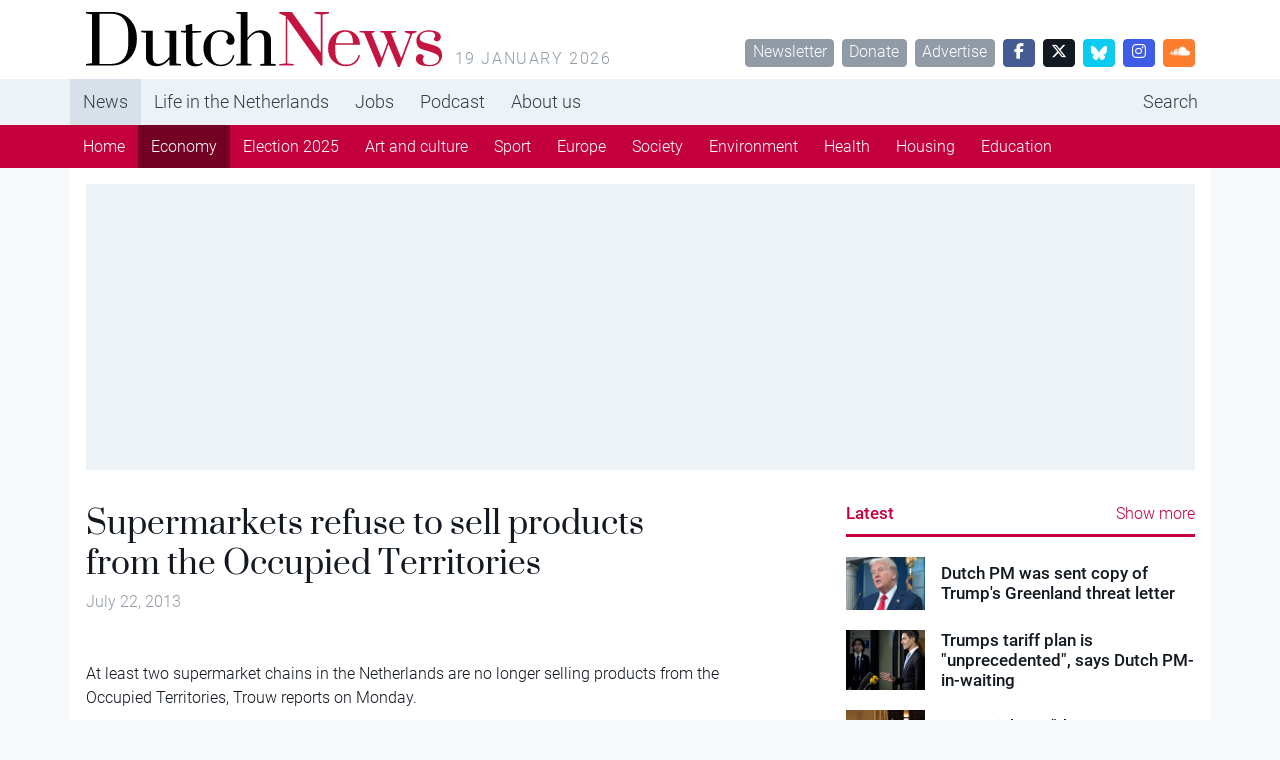

--- FILE ---
content_type: text/html; charset=UTF-8
request_url: https://www.dutchnews.nl/2013/07/supermarkets_refuse_to_sell_pr/
body_size: 9724
content:
<!doctype html><html lang="en-GB"><head><meta name="description" content="Supermarkets refuse to sell products from the Occupied Territories" />  <script>var msTagJSON = '{"site":"Dutchnews","page":"Article","data":{"nsc":false,"noAds":false,"cagegory":"Economy"}}' || '';
      var msTag = JSON.parse(msTagJSON);</script> <script async src="https://massariuscdn.com/pubs/dutchnews/dutchnews_hb_setup.js"></script> <script async src="https://www.googletagmanager.com/gtag/js?id=G-62GQNZ0051"></script> <script>window.dataLayer = window.dataLayer || []; function gtag(){dataLayer.push(arguments);} gtag('js', new Date()); gtag('config', 'G-62GQNZ0051');</script> <meta charset="utf-8"><meta name="viewport" content="width=device-width, initial-scale=1"><meta name='robots' content='index, follow, max-image-preview:large, max-snippet:-1, max-video-preview:-1' /><style>img:is([sizes="auto" i], [sizes^="auto," i]) { contain-intrinsic-size: 3000px 1500px }</style><title>Supermarkets refuse to sell products from the Occupied Territories - DutchNews.nl</title><link rel="canonical" href="https://www.dutchnews.nl/2013/07/supermarkets_refuse_to_sell_pr/" /><meta property="og:locale" content="en_GB" /><meta property="og:type" content="article" /><meta property="og:title" content="Supermarkets refuse to sell products from the Occupied Territories - DutchNews.nl" /><meta property="og:description" content="At least two supermarket chains in the Netherlands are no longer selling products from the Occupied Territories, Trouw reports on Monday. International supermarket group Aldi and independent Hoogvliet, which operates in central areas of the country, both told Trouw they did not sell products from land illegally occupied by Israel. Jumbo, the second biggest supermarket group in the Netherlands, said its own-label products are guaranteed Occupied Territory-free. Discussion The paper says Aldi has told its suppliers not to deliver any..." /><meta property="og:url" content="https://www.dutchnews.nl/2013/07/supermarkets_refuse_to_sell_pr/" /><meta property="og:site_name" content="DutchNews.nl" /><meta property="article:published_time" content="2013-07-22T16:43:02+00:00" /><meta property="article:modified_time" content="2014-02-21T22:52:35+00:00" /><meta name="author" content="Robin Pascoe" /><meta name="twitter:label1" content="Written by" /><meta name="twitter:data1" content="Robin Pascoe" /><meta name="twitter:label2" content="Estimated reading time" /><meta name="twitter:data2" content="1 minute" /> <script type="application/ld+json" class="yoast-schema-graph">{"@context":"https://schema.org","@graph":[{"@type":"WebPage","@id":"https://www.dutchnews.nl/2013/07/supermarkets_refuse_to_sell_pr/","url":"https://www.dutchnews.nl/2013/07/supermarkets_refuse_to_sell_pr/","name":"Supermarkets refuse to sell products from the Occupied Territories - DutchNews.nl","isPartOf":{"@id":"https://www.dutchnews.nl/#website"},"datePublished":"2013-07-22T16:43:02+00:00","dateModified":"2014-02-21T22:52:35+00:00","author":{"@id":"https://www.dutchnews.nl/#/schema/person/0244b8406e8e6ed6097d97cc5dd26f93"},"inLanguage":"en-GB","potentialAction":[{"@type":"ReadAction","target":["https://www.dutchnews.nl/2013/07/supermarkets_refuse_to_sell_pr/"]}]},{"@type":"WebSite","@id":"https://www.dutchnews.nl/#website","url":"https://www.dutchnews.nl/","name":"DutchNews.nl","description":"DutchNews.nl brings daily news from The Netherlands in English","potentialAction":[{"@type":"SearchAction","target":{"@type":"EntryPoint","urlTemplate":"https://www.dutchnews.nl/search/{search_term_string}"},"query-input":{"@type":"PropertyValueSpecification","valueRequired":true,"valueName":"search_term_string"}}],"inLanguage":"en-GB"},{"@type":"Person","@id":"https://www.dutchnews.nl/#/schema/person/0244b8406e8e6ed6097d97cc5dd26f93","name":"Robin Pascoe","image":{"@type":"ImageObject","inLanguage":"en-GB","@id":"https://www.dutchnews.nl/#/schema/person/image/","url":"https://secure.gravatar.com/avatar/d5b733c934a87744043e59fd4e3ae3cde9872d6f119f0dce01433e1be4a18fe3?s=96&d=mm&r=g","contentUrl":"https://secure.gravatar.com/avatar/d5b733c934a87744043e59fd4e3ae3cde9872d6f119f0dce01433e1be4a18fe3?s=96&d=mm&r=g","caption":"Robin Pascoe"},"url":"https://www.dutchnews.nl/author/robin/"}]}</script> <style id='feedzy-rss-feeds-loop-style-inline-css'>.wp-block-feedzy-rss-feeds-loop{display:grid;gap:24px;grid-template-columns:repeat(1,1fr)}@media(min-width:782px){.wp-block-feedzy-rss-feeds-loop.feedzy-loop-columns-2,.wp-block-feedzy-rss-feeds-loop.feedzy-loop-columns-3,.wp-block-feedzy-rss-feeds-loop.feedzy-loop-columns-4,.wp-block-feedzy-rss-feeds-loop.feedzy-loop-columns-5{grid-template-columns:repeat(2,1fr)}}@media(min-width:960px){.wp-block-feedzy-rss-feeds-loop.feedzy-loop-columns-2{grid-template-columns:repeat(2,1fr)}.wp-block-feedzy-rss-feeds-loop.feedzy-loop-columns-3{grid-template-columns:repeat(3,1fr)}.wp-block-feedzy-rss-feeds-loop.feedzy-loop-columns-4{grid-template-columns:repeat(4,1fr)}.wp-block-feedzy-rss-feeds-loop.feedzy-loop-columns-5{grid-template-columns:repeat(5,1fr)}}.wp-block-feedzy-rss-feeds-loop .wp-block-image.is-style-rounded img{border-radius:9999px}.wp-block-feedzy-rss-feeds-loop .wp-block-image:has(:is(img:not([src]),img[src=""])){display:none}</style><link rel="stylesheet" href="/wpcms/wp-content/themes/dutchnews/public/css/app.9d238f.css"><style type="text/css">.feedzy-rss-link-icon:after {
	content: url("https://www.dutchnews.nl/wpcms/wp-content/plugins/feedzy-rss-feeds/img/external-link.png");
	margin-left: 3px;
}</style><link rel="icon" href="/wpcms/wp-content/uploads/2018/04/cropped-icon-32x32.jpg" sizes="32x32"><link rel="icon" href="/wpcms/wp-content/uploads/2018/04/cropped-icon-192x192.jpg" sizes="192x192"><link rel="apple-touch-icon" href="/wpcms/wp-content/uploads/2018/04/cropped-icon-180x180.jpg"><meta name="msapplication-TileImage" content="/wpcms/wp-content/uploads/2018/04/cropped-icon-270x270.jpg"><link rel="stylesheet" href="https://massariuscdn.com/pubs/dutchnews/index.css"></head><body class="wp-singular post-template-default single single-post postid-2475 single-format-standard wp-theme-dutchnews h-100 supermarkets_refuse_to_sell_pr"><div id="app" class="d-flex flex-column h-100"><header class="banner bg-white"><div class="container d-none d-md-flex py-3"><h1 class="brand logo-dutchnews user-select-none text-invisible m-0 overflow-hidden cursor-pointer" data-link="https://www.dutchnews.nl/"> DutchNews.nl - DutchNews.nl brings daily news from The Netherlands in English</h1> <span class="ms-3 text-muted text-uppercase text-spaced mt-auto lh-1"> 19 January 2026 </span><div class="mt-auto ms-auto lh-1"> <a href="/dutchnews-newsletter-signup/" class="btn btn-sm btn-secondary ms-1">Newsletter</a> <a href="/donate-to-dutchnews-nl/" class="btn btn-sm btn-secondary ms-1">Donate</a> <a href="/advertising/" class="btn btn-sm btn-secondary ms-1">Advertise</a> <a href="//facebook.com/dutchnews" target="_blank" class="btn btn-sm btn-facebook ms-1 w-rem-2"> <i class="fa-brands fa-facebook-f"></i> </a> <a href="//twitter.com/dutchnewsnl" target="_blank" class="btn btn-sm btn-dark ms-1 w-rem-2"> <i class="fa-brands fa-x-twitter"></i> </a> <a href="//dutchnewsnl.bsky.social" target="_blank" class="btn btn-sm btn-info ms-1 w-rem-2"> <svg xmlns="http://www.w3.org/2000/svg" version="1.1" viewBox="0 0 28.3 25" style="width: 16px; height: 16px;"> <g> <g id="Laag_1"> <path fill="#fff" d="M6.1,1.7c3.2,2.4,6.7,7.4,8,10,1.3-2.7,4.8-7.6,8-10,2.3-1.8,6.1-3.1,6.1,1.2s-.5,7.3-.8,8.3c-1,3.6-4.7,4.5-8,4,5.7,1,7.2,4.2,4,7.4-6,6.1-8.6-1.5-9.3-3.5-.1-.4-.2-.5-.2-.4,0-.1,0,0-.2.4-.7,2-3.3,9.6-9.3,3.5-3.1-3.2-1.7-6.5,4-7.4-3.3.6-7-.4-8-4-.3-1-.8-7.4-.8-8.3C0-1.4,3.8,0,6.1,1.7h0Z"/> </g> </g> </svg> </a> <a href="//instagram.com/dutchnewsnl" target="_blank" class="btn btn-sm btn-instagram ms-1 w-rem-2"> <i class="fa-brands fa-instagram"></i> </a> <a href="//soundcloud.com/dutchnewsnl" target="_blank" class="btn btn-sm btn-soundcloud ms-1 w-rem-2"> <i class="fa-brands fa-soundcloud"></i> </a></div></div></header><div class="d-none d-md-block nav-md-up"><nav class="navbar navbar-top navbar-expand-md bg-light"><div class="container p-0 d-none d-md-block"><ul id="menu-primary-navigation" class="navbar-nav me-auto mb-md-0 overflow-auto scrollbar-none "><li class="active top-active menu-item menu-news"><a href="/">News</a></li><li class="menu-item menu-life-in-the-netherlands"><a href="/life-in-the-netherlands">Life in the Netherlands</a></li><li class="menu-item menu-jobs"><a href="https://www.dutchnews.nl/jobsinholland/" title="hidden-in-footer">Jobs</a></li><li class="menu-item menu-podcast"><a href="/life-in-the-netherlands/podcast/" title="hidden-in-footer">Podcast</a></li><li class="menu-item menu-about-us"><a href="/about-us">About us</a></li><li class="ms-lg-auto nav-item-search menu-item menu-search"><a href="/search" title="hidden-in-footer">Search</a></li></ul></div></nav><nav class="navbar navbar-bottom navbar-expand-md navbar-dark bg-primary d-none d-md-block"><div class="container p-0"><ul id="menu-primary-navigation-1" class="navbar-nav me-auto mb-md-0 overflow-auto scrollbar-none "><li class="active menu-item menu-home"><a href="/">Home</a></li><li class="current-post-ancestor active current-post-parent menu-item menu-economy"><a href="/category/economy/">Economy</a></li><li class="menu-item menu-election-2025"><a href="/category/election-2025/">Election 2025</a></li><li class="menu-item menu-art-and-culture"><a href="/category/art-and-culture/">Art and culture</a></li><li class="menu-item menu-sport"><a href="/category/sport/">Sport</a></li><li class="menu-item menu-europe"><a href="/category/dutch-european-news/">Europe</a></li><li class="menu-item menu-society"><a href="/category/society/">Society</a></li><li class="menu-item menu-environment"><a href="/category/environment/">Environment</a></li><li class="menu-item menu-health"><a href="/category/health/">Health</a></li><li class="menu-item menu-housing"><a href="/category/housing/">Housing</a></li><li class="menu-item menu-education"><a href="/category/education/">Education</a></li></ul></div></nav></div><div class="d-block d-md-none nav-md-down sticky-top"><nav class="navbar bg-white py-4 border-bottom"><div class="container-fluid px-0"><div class="d-flex w-100 px-4"><div class="logo-dutchnews w-100 cursor-pointer" data-link="https://www.dutchnews.nl/"></div><div class="flex-shrink-1"> <button class="navbar-toggler border-0 outline-none box-shadow-none py-0" type="button" data-bs-toggle="collapse" data-bs-target="#navbarNavDropdown" aria-controls="navbarNavDropdown" aria-expanded="false" aria-label="Toggle navigation"> <span class="navbar-toggler-icon"></span> </button></div></div><div class="pt-4 collapse navbar-collapse" id="navbarNavDropdown"><ul id="menu-primary-navigation-2" class="navbar-nav "><li itemscope="itemscope" itemtype="https://www.schema.org/SiteNavigationElement" class="menu-item menu-item-type-custom menu-item-object-custom menu-item-has-children dropdown menu-item-215906 nav-item"><a data-text="News" href="#" data-href="/" data-bs-toggle="dropdown" aria-haspopup="true" aria-expanded="false" class="dropdown-toggle nav-link" id="menu-item-dropdown-215906">News</a><ul class="dropdown-menu" aria-labelledby="menu-item-dropdown-215906" role="menu"><li itemscope="itemscope" itemtype="https://www.schema.org/SiteNavigationElement" class="menu-item menu-item-type-custom menu-item-object-custom menu-item-215917 nav-item"><a data-text="Home" href="/" class="dropdown-item" role="menuitem">Home</a></li><li itemscope="itemscope" itemtype="https://www.schema.org/SiteNavigationElement" class="menu-item menu-item-type-taxonomy menu-item-object-category current-post-ancestor current-menu-parent current-post-parent active menu-item-217063 nav-item"><a data-text="Economy" href="/category/economy/" class="dropdown-item" role="menuitem">Economy</a></li><li itemscope="itemscope" itemtype="https://www.schema.org/SiteNavigationElement" class="menu-item menu-item-type-taxonomy menu-item-object-category menu-item-256258 nav-item"><a data-text="Election 2025" href="/category/election-2025/" class="dropdown-item" role="menuitem">Election 2025</a></li><li itemscope="itemscope" itemtype="https://www.schema.org/SiteNavigationElement" class="menu-item menu-item-type-taxonomy menu-item-object-category menu-item-218162 nav-item"><a data-text="Art and culture" href="/category/art-and-culture/" class="dropdown-item" role="menuitem">Art and culture</a></li><li itemscope="itemscope" itemtype="https://www.schema.org/SiteNavigationElement" class="menu-item menu-item-type-taxonomy menu-item-object-category menu-item-215913 nav-item"><a data-text="Sport" href="/category/sport/" class="dropdown-item" role="menuitem">Sport</a></li><li itemscope="itemscope" itemtype="https://www.schema.org/SiteNavigationElement" class="menu-item menu-item-type-taxonomy menu-item-object-category menu-item-215918 nav-item"><a data-text="Europe" href="/category/dutch-european-news/" class="dropdown-item" role="menuitem">Europe</a></li><li itemscope="itemscope" itemtype="https://www.schema.org/SiteNavigationElement" class="menu-item menu-item-type-taxonomy menu-item-object-category menu-item-215912 nav-item"><a data-text="Society" href="/category/society/" class="dropdown-item" role="menuitem">Society</a></li><li itemscope="itemscope" itemtype="https://www.schema.org/SiteNavigationElement" class="menu-item menu-item-type-taxonomy menu-item-object-category menu-item-223973 nav-item"><a data-text="Environment" href="/category/environment/" class="dropdown-item" role="menuitem">Environment</a></li><li itemscope="itemscope" itemtype="https://www.schema.org/SiteNavigationElement" class="menu-item menu-item-type-taxonomy menu-item-object-category menu-item-215919 nav-item"><a data-text="Health" href="/category/health/" class="dropdown-item" role="menuitem">Health</a></li><li itemscope="itemscope" itemtype="https://www.schema.org/SiteNavigationElement" class="menu-item menu-item-type-taxonomy menu-item-object-category menu-item-215911 nav-item"><a data-text="Housing" href="/category/housing/" class="dropdown-item" role="menuitem">Housing</a></li><li itemscope="itemscope" itemtype="https://www.schema.org/SiteNavigationElement" class="menu-item menu-item-type-taxonomy menu-item-object-category menu-item-215910 nav-item"><a data-text="Education" href="/category/education/" class="dropdown-item" role="menuitem">Education</a></li></ul></li><li itemscope="itemscope" itemtype="https://www.schema.org/SiteNavigationElement" class="menu-item menu-item-type-custom menu-item-object-custom menu-item-has-children dropdown menu-item-215907 nav-item"><a data-text="Life in the Netherlands" href="#" data-href="/life-in-the-netherlands" data-bs-toggle="dropdown" aria-haspopup="true" aria-expanded="false" class="dropdown-toggle nav-link" id="menu-item-dropdown-215907">Life in the Netherlands</a><ul class="dropdown-menu" aria-labelledby="menu-item-dropdown-215907" role="menu"><li itemscope="itemscope" itemtype="https://www.schema.org/SiteNavigationElement" id="menu-item-215921" class="menu-item menu-item-type-custom menu-item-object-custom menu-item-215921 nav-item"><a data-text="Latest" href="/life-in-the-netherlands" class="dropdown-item" role="menuitem">Latest</a></li><li itemscope="itemscope" itemtype="https://www.schema.org/SiteNavigationElement" id="menu-item-215916" class="menu-item menu-item-type-taxonomy menu-item-object-type menu-item-215916 nav-item"><a data-text="Opinion" href="/life-in-the-netherlands/column/" class="dropdown-item" role="menuitem">Opinion</a></li><li itemscope="itemscope" itemtype="https://www.schema.org/SiteNavigationElement" id="menu-item-215915" class="menu-item menu-item-type-taxonomy menu-item-object-type menu-item-215915 nav-item"><a data-text="Books" href="/life-in-the-netherlands/books/" class="dropdown-item" role="menuitem">Books</a></li><li itemscope="itemscope" itemtype="https://www.schema.org/SiteNavigationElement" id="menu-item-215923" class="menu-item menu-item-type-taxonomy menu-item-object-type menu-item-215923 nav-item"><a data-text="Travel" href="/life-in-the-netherlands/travel/" class="dropdown-item" role="menuitem">Travel</a></li><li itemscope="itemscope" itemtype="https://www.schema.org/SiteNavigationElement" id="menu-item-215914" class="menu-item menu-item-type-taxonomy menu-item-object-type menu-item-215914 nav-item"><a data-text="10 Questions" href="/life-in-the-netherlands/10-questions/" class="dropdown-item" role="menuitem">10 Questions</a></li><li itemscope="itemscope" itemtype="https://www.schema.org/SiteNavigationElement" id="menu-item-215922" class="menu-item menu-item-type-taxonomy menu-item-object-type menu-item-215922 nav-item"><a data-text="Learning Dutch" href="/life-in-the-netherlands/learning-dutch/" class="dropdown-item" role="menuitem">Learning Dutch</a></li><li itemscope="itemscope" itemtype="https://www.schema.org/SiteNavigationElement" id="menu-item-217258" class="menu-item menu-item-type-taxonomy menu-item-object-type menu-item-217258 nav-item"><a data-text="Inburgering with DN" href="/life-in-the-netherlands/inburgering-with-dn/" class="dropdown-item" role="menuitem">Inburgering with DN</a></li><li itemscope="itemscope" itemtype="https://www.schema.org/SiteNavigationElement" id="menu-item-244354" class="menu-item menu-item-type-taxonomy menu-item-object-type menu-item-244354 nav-item"><a data-text="Food &amp; Drink" href="/life-in-the-netherlands/food-drink/" class="dropdown-item" role="menuitem">Food &amp; Drink</a></li><li itemscope="itemscope" itemtype="https://www.schema.org/SiteNavigationElement" id="menu-item-245523" class="menu-item menu-item-type-taxonomy menu-item-object-type menu-item-245523 nav-item"><a data-text="Ask us anything" href="/life-in-the-netherlands/ask-us-anything/" class="dropdown-item" role="menuitem">Ask us anything</a></li></ul></li><li itemscope="itemscope" itemtype="https://www.schema.org/SiteNavigationElement" class="menu-item menu-item-type-post_type menu-item-object-page menu-item-215935 nav-item"><a title="hidden-in-footer" data-text="Jobs" href="https://www.dutchnews.nl/jobsinholland/" class="nav-link">Jobs</a></li><li itemscope="itemscope" itemtype="https://www.schema.org/SiteNavigationElement" class="menu-item menu-item-type-taxonomy menu-item-object-type menu-item-217601 nav-item"><a title="hidden-in-footer" data-text="Podcast" href="/life-in-the-netherlands/podcast/" class="nav-link">Podcast</a></li><li itemscope="itemscope" itemtype="https://www.schema.org/SiteNavigationElement" class="menu-item menu-item-type-custom menu-item-object-custom menu-item-has-children dropdown menu-item-215908 nav-item"><a data-text="About us" href="#" data-href="/about-us" data-bs-toggle="dropdown" aria-haspopup="true" aria-expanded="false" class="dropdown-toggle nav-link" id="menu-item-dropdown-215908">About us</a><ul class="dropdown-menu" aria-labelledby="menu-item-dropdown-215908" role="menu"><li itemscope="itemscope" itemtype="https://www.schema.org/SiteNavigationElement" id="menu-item-215926" class="menu-item menu-item-type-post_type menu-item-object-page menu-item-215926 nav-item"><a data-text="Team" href="https://www.dutchnews.nl/about-us/the-team/" class="dropdown-item" role="menuitem">Team</a></li><li itemscope="itemscope" itemtype="https://www.schema.org/SiteNavigationElement" id="menu-item-215931" class="menu-item menu-item-type-post_type menu-item-object-page menu-item-215931 nav-item"><a data-text="Donate" href="https://www.dutchnews.nl/donate-to-dutchnews-nl/" class="dropdown-item" role="menuitem">Donate</a></li><li itemscope="itemscope" itemtype="https://www.schema.org/SiteNavigationElement" id="menu-item-215929" class="menu-item menu-item-type-post_type menu-item-object-page menu-item-215929 nav-item"><a data-text="Advertise" href="https://www.dutchnews.nl/advertising/" class="dropdown-item" role="menuitem">Advertise</a></li><li itemscope="itemscope" itemtype="https://www.schema.org/SiteNavigationElement" id="menu-item-217765" class="menu-item menu-item-type-post_type menu-item-object-page menu-item-217765 nav-item"><a data-text="Writing for Dutch News" href="https://www.dutchnews.nl/working-with-dutchnews-nl-3/" class="dropdown-item" role="menuitem">Writing for Dutch News</a></li><li itemscope="itemscope" itemtype="https://www.schema.org/SiteNavigationElement" id="menu-item-215928" class="menu-item menu-item-type-post_type menu-item-object-page menu-item-215928 nav-item"><a data-text="Contact us" href="https://www.dutchnews.nl/contact/" class="dropdown-item" role="menuitem">Contact us</a></li><li itemscope="itemscope" itemtype="https://www.schema.org/SiteNavigationElement" id="menu-item-215927" class="menu-item menu-item-type-post_type menu-item-object-page menu-item-215927 nav-item"><a data-text="Privacy" href="https://www.dutchnews.nl/privacy/" class="dropdown-item" role="menuitem">Privacy</a></li><li itemscope="itemscope" itemtype="https://www.schema.org/SiteNavigationElement" id="menu-item-217075" class="menu-item menu-item-type-post_type menu-item-object-page menu-item-217075 nav-item"><a data-text="Newsletter" href="https://www.dutchnews.nl/dutchnews-newsletter-signup/" class="dropdown-item" role="menuitem">Newsletter</a></li></ul></li><li itemscope="itemscope" itemtype="https://www.schema.org/SiteNavigationElement" class="ms-lg-auto nav-item-search menu-item menu-item-type-custom menu-item-object-custom menu-item-215934 nav-item"><a title="hidden-in-footer" data-text="Search" href="/search" class="nav-link">Search</a></li></ul></div></div></nav></div><div class="container bg-white d-none d-lg-block py-4"><div class="ad-container overflow-hidden "><div data-tagname="ROS_Header" class="bg-light  p-lg-2 h-100 w-100 d-flex align-items-center justify-content-center position-relative"><div id="div-gpt-ad-dutchnews_ros_header" style="display:block;"></div></div></div></div><div class="container bg-white  py-4"><div class="row justify-content-between"><main id="main"  class="main col-12 col-lg-7 col-xxl-7 px-0" ><div class="ad-container overflow-hidden d-block d-md-none"><div data-tagname="ROS_Header" class="bg-light  p-lg-2 h-100 w-100 d-flex align-items-center justify-content-center position-relative"><div id="div-gpt-ad-dutchnews_ros_header-m" style="display:block;"></div></div></div><article class="post-2475 post type-post status-publish format-standard hentry category-economy"><header class="pb-4  px-4 "><h1 class="text-serif lh-1 "> Supermarkets refuse to sell products from the Occupied Territories</h1> <time class="text-secondary updated me-2" datetime="2013-07-22T16:43:02+00:00"> July 22, 2013 </time></header><figure class="px-lg-5" id="attachment_0" aria-describedby="caption-attachment-0"></figure><main class="px-4"><p>At least two supermarket chains in the Netherlands are no longer selling products from the Occupied Territories, Trouw reports on Monday.</p><p><span id="more-2475"></span></p><p>International supermarket group Aldi and independent Hoogvliet, which operates in central areas of the country, both told <a href="http://www.trouw.nl/tr/nl/4492/Nederland/article/detail/3479465/2013/07/22/Supermarkten-boycotten-producten-uit-bezette-gebieden.dhtml">Trouw</a> they did not sell products from land illegally occupied by Israel.</p><p>Jumbo, the second biggest supermarket group in the Netherlands, said its own-label products are guaranteed Occupied Territory-free.</p><p><strong>Discussion</strong></p><p>The paper says Aldi has told its suppliers not to deliver any more products from areas occupied by Israel because &lsquo;we do not want our products to be the subject of discussion in any way&rsquo;.</p><p>Jumbo has also asked suppliers for a guarantee that products marked as coming from Israel are actually from the country rather than the disputed territories, saying that clients have the right to honest information. The Hoogvliet group declined to give any further comment, Trouw said.</p><p>Other supermarkets, including the Albert Heijn group, are waiting for recommendations from their retail trade organisation, which in turn is awaiting clarification of government policy, the paper said.</p><p><strong>Ministry</strong></p><p>In <a href="http://www.dutchnews.nl/news/archives/2013/03/occupied_territory_products_ar.php">March</a>, the economic affairs ministry published proposals to limit the sale of products described as Israeli to those which come from Israel itself, not the Occupied Territories.</p><p>The paper was soon removed following objections from the ruling VVD and the issue is now being dealt with at a European level.</p></main><div class="ad-container overflow-hidden d-none d-md-block p-4 bg-light mt-8 mb-10 mx-lg-4"><div data-tagname="ROS_Native" class="bg-light  p-lg-2 h-100 w-100 d-flex align-items-center justify-content-center position-relative"><div id="div-gpt-ad-dutchnews_ros_native" style="display:block;"></div></div></div><div class="ad-container overflow-hidden d-block d-md-none bg-light my-8"><div data-tagname="ROS_Native" class="bg-light  p-lg-2 h-100 w-100 d-flex align-items-center justify-content-center position-relative"><div id="div-gpt-ad-dutchnews_ros_native-m" style="display:block;"></div></div></div><footer class="my-8 px-4"><div class="pb-8"><div class="btn-group dropup"> <a class="text-secondary small cursor-pointer" data-bs-toggle="dropdown" aria-expanded="false"> <i class="fa fa-arrow-up-from-bracket me-2"></i> Share this article </a><ul class="dropdown-menu border mb-4"><li> <a class="dropdown-item cursor-pointer px-4 small" href="//facebook.com/sharer.php?u=http://www.dutchnews.nl//2013/07/supermarkets_refuse_to_sell_pr/&t=Supermarkets refuse to sell products from the Occupied Territories"> <i class="fa-brands fa-facebook"></i> <span class="ms-2">Facebook</span> </a></li><li> <a class="dropdown-item cursor-pointer px-4 small" href="//twitter.com/intent/tweet?url=http://www.dutchnews.nl//2013/07/supermarkets_refuse_to_sell_pr/&Supermarkets refuse to sell products from the Occupied Territories"> <i class="fa-brands fa-twitter"></i> <span class="ms-2">Twitter</span> </a></li><li> <a class="dropdown-item cursor-pointer px-4 small" href="//linkedin.com/shareArticle?mini=true&url=http://www.dutchnews.nl//2013/07/supermarkets_refuse_to_sell_pr/&title=Supermarkets refuse to sell products from the Occupied Territories"> <i class="fa-brands fa-linkedin"></i> <span class="ms-2">LinkedIn</span> </a></li><li> <a class="dropdown-item cursor-pointer px-4 small" href="//www.reddit.com/submit?url=http://www.dutchnews.nl//2013/07/supermarkets_refuse_to_sell_pr/&title=Supermarkets refuse to sell products from the Occupied Territories"> <i class="fa-brands fa-reddit"></i> <span class="ms-2">Reddit</span> </a></li><li> <a class="dropdown-item cursor-pointer px-4 small" href="http://www.dutchnews.nl//2013/07/supermarkets_refuse_to_sell_pr/" data-copy-href-to-clipboard> <i class="fa fa-link"></i> <span class="ms-2">Copy URL</span> </a></li></ul></div></div> <a href="/category/economy/?list" class="btn btn-secondary btn-sm">Economy</a></footer><div class="bg-green-light p-3 mx-4 mt-8 mb-12"><h6 class="h3 pt-0 text-serif text-success"> Thank you for donating to DutchNews.nl.</h6><p class="small"> We could not provide the Dutch News service, and keep it free of charge, without the generous support of our readers. Your donations allow us to report on issues you tell us matter, and provide you with a summary of the most important Dutch news each day.</p> <a href="/donate-to-dutchnews-nl" class="btn btn-success btn-sm"> Make a donation </a></div></article></main><aside class="sidebar col-12 col-lg-5 col-xxl-4"><div><div class="border-bottom border-primary border-3 pb-2"><h5 class="text-primary pt-0 my-0 d-inline"> <a href="/?list" class="text-primary pt-0 my-0 text-decoration-none"> Latest </a></h5> <a href="/?list" class="text-primary pt-0 my-0 text-decoration-none float-end">Show more</a></div><div class="row pt-6 pt-md-3 pt-lg-3 pt-xl-5 cursor-pointer" data-link="https://www.dutchnews.nl/2026/01/dutch-pm-was-sent-copy-of-trumps-greenland-threat-letter/"><div class="col-4 col-sm-2 col-md-3 pe-0"> <noscript><img width="360" height="240" src="/wpcms/wp-content/uploads/2026/01/Depositphotos_785548226_S-360x240.jpg" class="image-fit lazyload wp-post-image" alt="" decoding="async" srcset="/wpcms/wp-content/uploads/2026/01/Depositphotos_785548226_S-360x240.jpg 360w, /wpcms/wp-content/uploads/2026/01/Depositphotos_785548226_S-560x374.jpg 560w, /wpcms/wp-content/uploads/2026/01/Depositphotos_785548226_S-768x513.jpg 768w, /wpcms/wp-content/uploads/2026/01/Depositphotos_785548226_S.jpg 1000w" sizes="(max-width: 360px) 100vw, 360px"></noscript><img width="360" height="240" src='data:image/svg+xml,%3Csvg%20xmlns=%22http://www.w3.org/2000/svg%22%20viewBox=%220%200%20360%20240%22%3E%3C/svg%3E' data-src="/wpcms/wp-content/uploads/2026/01/Depositphotos_785548226_S-360x240.jpg" class="lazyload image-fit lazyload wp-post-image" alt="" decoding="async" data-srcset="/wpcms/wp-content/uploads/2026/01/Depositphotos_785548226_S-360x240.jpg 360w, /wpcms/wp-content/uploads/2026/01/Depositphotos_785548226_S-560x374.jpg 560w, /wpcms/wp-content/uploads/2026/01/Depositphotos_785548226_S-768x513.jpg 768w, /wpcms/wp-content/uploads/2026/01/Depositphotos_785548226_S.jpg 1000w" data-sizes="(max-width: 360px) 100vw, 360px"></div><div class="col-8 col-sm-10 col-md-9"><div class="d-flex align-items-center h-100"> <a href="https://www.dutchnews.nl/2026/01/dutch-pm-was-sent-copy-of-trumps-greenland-threat-letter/" class="text-decoration-none text-black"><h5 class="m-0">Dutch PM was sent copy of Trump&#039;s Greenland threat letter</h5> </a></div></div></div><div class="row pt-6 pt-md-3 pt-lg-3 pt-xl-5 cursor-pointer" data-link="https://www.dutchnews.nl/2026/01/trumps-tariff-plan-is-unprecedented-says-dutch-pm-in-waiting/"><div class="col-4 col-sm-2 col-md-3 pe-0"> <noscript><img width="360" height="240" src="/wpcms/wp-content/uploads/2026/01/ANP-547979816-360x240.jpg" class="image-fit lazyload wp-post-image" alt="" decoding="async"></noscript><img width="360" height="240" src='data:image/svg+xml,%3Csvg%20xmlns=%22http://www.w3.org/2000/svg%22%20viewBox=%220%200%20360%20240%22%3E%3C/svg%3E' data-src="/wpcms/wp-content/uploads/2026/01/ANP-547979816-360x240.jpg" class="lazyload image-fit lazyload wp-post-image" alt="" decoding="async"></div><div class="col-8 col-sm-10 col-md-9"><div class="d-flex align-items-center h-100"> <a href="https://www.dutchnews.nl/2026/01/trumps-tariff-plan-is-unprecedented-says-dutch-pm-in-waiting/" class="text-decoration-none text-black"><h5 class="m-0">Trumps tariff plan is &quot;unprecedented&quot;, says Dutch PM-in-waiting</h5> </a></div></div></div><div class="row pt-6 pt-md-3 pt-lg-3 pt-xl-5 cursor-pointer" data-link="https://www.dutchnews.nl/2026/01/super-rich-are-threat-to-democracy-oxfam-novid-warns/"><div class="col-4 col-sm-2 col-md-3 pe-0"> <noscript><img width="360" height="240" src="/wpcms/wp-content/uploads/2016/05/banquet-table-360x240.jpg" class="image-fit lazyload wp-post-image" alt="" decoding="async" srcset="/wpcms/wp-content/uploads/2016/05/banquet-table-360x240.jpg 360w, /wpcms/wp-content/uploads/2016/05/banquet-table-300x200.jpg 300w, /wpcms/wp-content/uploads/2016/05/banquet-table.jpg 499w" sizes="(max-width: 360px) 100vw, 360px"></noscript><img width="360" height="240" src='data:image/svg+xml,%3Csvg%20xmlns=%22http://www.w3.org/2000/svg%22%20viewBox=%220%200%20360%20240%22%3E%3C/svg%3E' data-src="/wpcms/wp-content/uploads/2016/05/banquet-table-360x240.jpg" class="lazyload image-fit lazyload wp-post-image" alt="" decoding="async" data-srcset="/wpcms/wp-content/uploads/2016/05/banquet-table-360x240.jpg 360w, /wpcms/wp-content/uploads/2016/05/banquet-table-300x200.jpg 300w, /wpcms/wp-content/uploads/2016/05/banquet-table.jpg 499w" data-sizes="(max-width: 360px) 100vw, 360px"></div><div class="col-8 col-sm-10 col-md-9"><div class="d-flex align-items-center h-100"> <a href="https://www.dutchnews.nl/2026/01/super-rich-are-threat-to-democracy-oxfam-novid-warns/" class="text-decoration-none text-black"><h5 class="m-0">Super-rich are &quot;threat to democracy&quot;, Oxfam Novib warns</h5> </a></div></div></div><div class="row pt-6 pt-md-3 pt-lg-3 pt-xl-5 cursor-pointer" data-link="https://www.dutchnews.nl/2026/01/foreign-adoptions-to-be-banned-completely-in-netherlands-in-2030/"><div class="col-4 col-sm-2 col-md-3 pe-0"> <noscript><img width="360" height="240" src="/wpcms/wp-content/uploads/2022/10/Depositphotos_children_on_beach-360x240.jpg" class="image-fit lazyload wp-post-image" alt="" decoding="async"></noscript><img width="360" height="240" src='data:image/svg+xml,%3Csvg%20xmlns=%22http://www.w3.org/2000/svg%22%20viewBox=%220%200%20360%20240%22%3E%3C/svg%3E' data-src="/wpcms/wp-content/uploads/2022/10/Depositphotos_children_on_beach-360x240.jpg" class="lazyload image-fit lazyload wp-post-image" alt="" decoding="async"></div><div class="col-8 col-sm-10 col-md-9"><div class="d-flex align-items-center h-100"> <a href="https://www.dutchnews.nl/2026/01/foreign-adoptions-to-be-banned-completely-in-netherlands-in-2030/" class="text-decoration-none text-black"><h5 class="m-0">Foreign adoptions to be banned completely in Netherlands in 2030</h5> </a></div></div></div><div class="row pt-6 pt-md-3 pt-lg-3 pt-xl-5 cursor-pointer" data-link="https://www.dutchnews.nl/2026/01/local-elections-on-march-18-thousands-of-foreigners-can-vote/"><div class="col-4 col-sm-2 col-md-3 pe-0"> <noscript><img width="360" height="240" src="/wpcms/wp-content/uploads/2023/11/PB220025-360x240.jpg" class="image-fit lazyload wp-post-image" alt="" decoding="async"></noscript><img width="360" height="240" src='data:image/svg+xml,%3Csvg%20xmlns=%22http://www.w3.org/2000/svg%22%20viewBox=%220%200%20360%20240%22%3E%3C/svg%3E' data-src="/wpcms/wp-content/uploads/2023/11/PB220025-360x240.jpg" class="lazyload image-fit lazyload wp-post-image" alt="" decoding="async"></div><div class="col-8 col-sm-10 col-md-9"><div class="d-flex align-items-center h-100"> <a href="https://www.dutchnews.nl/2026/01/local-elections-on-march-18-thousands-of-foreigners-can-vote/" class="text-decoration-none text-black"><h5 class="m-0">Local elections on March 18:  thousands of foreigners can vote</h5> </a></div></div></div></div><div class="ad-container overflow-hidden d-none d-md-block p-4 bg-light my-8"><div data-tagname="ROS_Rectangle" class="bg-light  p-lg-2 h-100 w-100 d-flex align-items-center justify-content-center position-relative"><div id="div-gpt-ad-dutchnews_ros_rectangle" style="display:block;"></div></div></div></aside></div></div><div class="container bg-white h-100"></div><footer class="content-info mt-auto"><div class="container bg-white"><nav"><div class="border-top py-3"><b class="me-2">News</b><a href="/" class="me-2 rounded text-bg-light text-decoration-none px-2 py-1 mb-2 d-inline-block">Home</a><a href="/category/economy/" class="me-2 rounded text-bg-light text-decoration-none px-2 py-1 mb-2 d-inline-block">Economy</a><a href="/category/election-2025/" class="me-2 rounded text-bg-light text-decoration-none px-2 py-1 mb-2 d-inline-block">Election 2025</a><a href="/category/art-and-culture/" class="me-2 rounded text-bg-light text-decoration-none px-2 py-1 mb-2 d-inline-block">Art and culture</a><a href="/category/sport/" class="me-2 rounded text-bg-light text-decoration-none px-2 py-1 mb-2 d-inline-block">Sport</a><a href="/category/dutch-european-news/" class="me-2 rounded text-bg-light text-decoration-none px-2 py-1 mb-2 d-inline-block">Europe</a><a href="/category/society/" class="me-2 rounded text-bg-light text-decoration-none px-2 py-1 mb-2 d-inline-block">Society</a><a href="/category/environment/" class="me-2 rounded text-bg-light text-decoration-none px-2 py-1 mb-2 d-inline-block">Environment</a><a href="/category/health/" class="me-2 rounded text-bg-light text-decoration-none px-2 py-1 mb-2 d-inline-block">Health</a><a href="/category/housing/" class="me-2 rounded text-bg-light text-decoration-none px-2 py-1 mb-2 d-inline-block">Housing</a><a href="/category/education/" class="me-2 rounded text-bg-light text-decoration-none px-2 py-1 mb-2 d-inline-block">Education</a></div><div class="border-top py-3"><b class="me-2">Life in the Netherlands</b><a href="/life-in-the-netherlands" class="me-2 rounded text-bg-light text-decoration-none px-2 py-1 mb-2 d-inline-block">Latest</a><a href="/life-in-the-netherlands/column/" class="me-2 rounded text-bg-light text-decoration-none px-2 py-1 mb-2 d-inline-block">Opinion</a><a href="/life-in-the-netherlands/books/" class="me-2 rounded text-bg-light text-decoration-none px-2 py-1 mb-2 d-inline-block">Books</a><a href="/life-in-the-netherlands/travel/" class="me-2 rounded text-bg-light text-decoration-none px-2 py-1 mb-2 d-inline-block">Travel</a><a href="/life-in-the-netherlands/10-questions/" class="me-2 rounded text-bg-light text-decoration-none px-2 py-1 mb-2 d-inline-block">10 Questions</a><a href="/life-in-the-netherlands/learning-dutch/" class="me-2 rounded text-bg-light text-decoration-none px-2 py-1 mb-2 d-inline-block">Learning Dutch</a><a href="/life-in-the-netherlands/inburgering-with-dn/" class="me-2 rounded text-bg-light text-decoration-none px-2 py-1 mb-2 d-inline-block">Inburgering with DN</a><a href="/life-in-the-netherlands/food-drink/" class="me-2 rounded text-bg-light text-decoration-none px-2 py-1 mb-2 d-inline-block">Food &amp; Drink</a><a href="/life-in-the-netherlands/ask-us-anything/" class="me-2 rounded text-bg-light text-decoration-none px-2 py-1 mb-2 d-inline-block">Ask us anything</a></div><div class="border-top py-3"><b class="me-2">About us</b><a href="https://www.dutchnews.nl/about-us/the-team/" class="me-2 rounded text-bg-light text-decoration-none px-2 py-1 mb-2 d-inline-block">Team</a><a href="https://www.dutchnews.nl/donate-to-dutchnews-nl/" class="me-2 rounded text-bg-light text-decoration-none px-2 py-1 mb-2 d-inline-block">Donate</a><a href="https://www.dutchnews.nl/advertising/" class="me-2 rounded text-bg-light text-decoration-none px-2 py-1 mb-2 d-inline-block">Advertise</a><a href="https://www.dutchnews.nl/working-with-dutchnews-nl-3/" class="me-2 rounded text-bg-light text-decoration-none px-2 py-1 mb-2 d-inline-block">Writing for Dutch News</a><a href="https://www.dutchnews.nl/contact/" class="me-2 rounded text-bg-light text-decoration-none px-2 py-1 mb-2 d-inline-block">Contact us</a><a href="https://www.dutchnews.nl/privacy/" class="me-2 rounded text-bg-light text-decoration-none px-2 py-1 mb-2 d-inline-block">Privacy</a><a href="https://www.dutchnews.nl/dutchnews-newsletter-signup/" class="me-2 rounded text-bg-light text-decoration-none px-2 py-1 mb-2 d-inline-block">Newsletter</a></div></nav><div class="py-4 text-mute"> &copy; 2026 DutchNews <span class="mx-2">|</span> <a href="#" onclick="showConsentManager()">Cookie settings</a></div></div></footer><div class="modal" tabindex="-1" id="modalDonation"><div class="modal-dialog modal-lg"><div class="modal-content"><div class="modal-body"><h2 class="text-serif mb-4">Help us to keep providing you with up-to-date news about this month's Dutch general election.</h2><p>Our thanks to everyone who donates regularly to Dutch News. It costs money to produce our daily news service, our original features and daily newsletters, and we could not do it without you.</p><p>If you have not yet made a donation, or did so a while ago, you can do so via these links</p><p class="mb-5">The DutchNews.nl team</p> <a href="https://www.dutchnews.nl/donate-to-dutchnews-nl/" target="_blank" class="btn btn-success">Donate now</a> <button type="button" class="btn btn-danger" data-bs-dismiss="modal" id="closeSurveyNextTime">Remind me later</button> <button type="button" class="btn btn-secondary" data-bs-dismiss="modal" id="closeSurvey">No thanks</button></div></div></div></div><div class="modal" tabindex="-1" id="modalSearch"><div class="modal-dialog "><div class="modal-content"><div class="modal-body"><form role="search" method="get" action="https://www.dutchnews.nl/"><div class="input-group"> <input type="text" name="s" class="border-blue-light form-control form-control-lg input-search" placeholder="Search..."> <input type="hidden" name="post_type" value="post"> <input type="submit" value="Search" class="btn btn-primary btn-lg px-4"></div></form></div></div></div></div><div class="modal" tabindex="-1" id="modalSurvey"><div class="modal-dialog modal-lg"><div class="modal-content"><div class="modal-body"><h2 class="text-serif mt-2 mb-3">Dutchnews Survey</h2><p class="mb-5">Please help us making DutchNews.nl a better read by taking part in a short survey.</p> <a class="btn btn-success mb-2 ml-0 ml-sm-1" href="https://docs.google.com/forms/d/e/1FAIpQLSdoCDQvl_B8ZHyzuA4r2rSMBJmtPS9FLF25FA92c-CNLDvj5w/viewform" target="_blank">Take part now</a> <button class="btn btn-danger mb-2 ml-0 ml-sm-1" type=" button" data-dismiss="modal" id="closeSurveyNextTime">Remind me later</button> <button class="btn btn-secondary mb-2 ml-0 ml-sm-1" type="button" data-dismiss="modal" id="closeSurvey">No thanks</button></div></div></div></div></div> <script type="speculationrules">{"prefetch":[{"source":"document","where":{"and":[{"href_matches":"\/*"},{"not":{"href_matches":["\/wpcms\/wp-*.php","\/wpcms\/wp-admin\/*","\/wpcms\/wp-content\/uploads\/*","\/wpcms\/wp-content\/*","\/wpcms\/wp-content\/plugins\/*","\/wpcms\/wp-content\/themes\/dutchnews\/*","\/*\\?(.+)"]}},{"not":{"selector_matches":"a[rel~=\"nofollow\"]"}},{"not":{"selector_matches":".no-prefetch, .no-prefetch a"}}]},"eagerness":"conservative"}]}</script> <noscript><style>.lazyload{display:none;}</style></noscript><script data-noptimize="1">window.lazySizesConfig=window.lazySizesConfig||{};window.lazySizesConfig.loadMode=1;</script><script async data-noptimize="1" src='https://www.dutchnews.nl/wpcms/wp-content/plugins/autoptimize/classes/external/js/lazysizes.min.js?ao_version=3.1.14'></script><script src="/wpcms/wp-includes/js/jquery/jquery.min.js"></script><script src="/wpcms/wp-includes/js/jquery/jquery-migrate.min.js"></script><script>!function(){"use strict";var e,n={},r={};function t(e){var o=r[e];if(void 0!==o)return o.exports;var u=r[e]={exports:{}};return n[e](u,u.exports,t),u.exports}t.m=n,e=[],t.O=function(n,r,o,u){if(!r){var i=1/0;for(l=0;l<e.length;l++){r=e[l][0],o=e[l][1],u=e[l][2];for(var f=!0,c=0;c<r.length;c++)(!1&u||i>=u)&&Object.keys(t.O).every((function(e){return t.O[e](r[c])}))?r.splice(c--,1):(f=!1,u<i&&(i=u));if(f){e.splice(l--,1);var a=o();void 0!==a&&(n=a)}}return n}u=u||0;for(var l=e.length;l>0&&e[l-1][2]>u;l--)e[l]=e[l-1];e[l]=[r,o,u]},t.d=function(e,n){for(var r in n)t.o(n,r)&&!t.o(e,r)&&Object.defineProperty(e,r,{enumerable:!0,get:n[r]})},t.o=function(e,n){return Object.prototype.hasOwnProperty.call(e,n)},t.r=function(e){"undefined"!=typeof Symbol&&Symbol.toStringTag&&Object.defineProperty(e,Symbol.toStringTag,{value:"Module"}),Object.defineProperty(e,"__esModule",{value:!0})},function(){var e={666:0};t.O.j=function(n){return 0===e[n]};var n=function(n,r){var o,u,i=r[0],f=r[1],c=r[2],a=0;if(i.some((function(n){return 0!==e[n]}))){for(o in f)t.o(f,o)&&(t.m[o]=f[o]);if(c)var l=c(t)}for(n&&n(r);a<i.length;a++)u=i[a],t.o(e,u)&&e[u]&&e[u][0](),e[u]=0;return t.O(l)},r=self.webpackChunkdutchnews=self.webpackChunkdutchnews||[];r.forEach(n.bind(null,0)),r.push=n.bind(null,r.push.bind(r))}()}();</script><script src="/wpcms/wp-content/themes/dutchnews/public/js/575.7e16fa.js"></script><script src="/wpcms/wp-content/themes/dutchnews/public/js/889.a58cc1.js"></script><script src="/wpcms/wp-content/themes/dutchnews/public/js/app.ee65e5.js"></script> <script>var _gaq = _gaq || [];
      _gaq.push(['_setAccount', 'UA-1513069-1']);
      _gaq.push(['_trackPageview']);
      (function () {
        var ga = document.createElement('script'); ga.type = 'text/javascript'; ga.async = true;
        ga.src = ('https:' == document.location.protocol ? 'https://ssl' : 'http://www') + '.google-analytics.com/ga.js';
        var s = document.getElementsByTagName('script')[0]; s.parentNode.insertBefore(ga, s);
      })();</script> </body></html>

--- FILE ---
content_type: application/javascript; charset=utf-8
request_url: https://massariuscdn.com/pubs/dutchnews/dutchnews_hb_setup.js
body_size: 29318
content:
'use strict';

var msVersion = `6.1.1768780800`;

class ThisArg {
    constructor(thisArg) {
        return Object.setPrototypeOf(thisArg, new.target.prototype);
    }
}

class MsStyledArg extends ThisArg {
    toString() {
        return `color: ${this.color || `white`}; background-color: ${this.bg || `#7BBEE6`}; padding: 2px; border-radius: 3px; margin: 0 1px;`;
    }
}

var xSize = size => typeof size === `string` ? size : `${size.width}x${size.height}`;

var gptInfo = gptAdSlot => gptAdSlot
    ? [gptAdSlot.getAdUnitPath(), gptAdSlot.getSlotElementId(), `[${gptAdSlot.getSizes().map(xSize).join(`, `)}]`].join(` `)
    : ``;

class MsSearchParams extends URLSearchParams {
    byTag(tag) {
        var tags = sessionStorage[tag]?.split(`,`) ?? [];
        if (MsSearchParams.once(tag) && this.has(tag)) {
            tags.push(...this.getAll(tag).map(logTags => logTags.split(`,`).map(logTag => logTag.trim())).flat());
            tags = Array.from(new Set(tags).values());
            const undoTags = tags.filter(tag => tag.startsWith(`!`)).map(tag => tag.slice(1));
            sessionStorage[tag] = tags = tags.filter(tag => !(tag.startsWith(`!`) || undoTags.includes(tag)));
        }
        return tags;
    }
    has(name, value) {
        const tags = this.byTag(name);
        return super.has(name, value) || tags.length > 0;
    }
    static once(tag) {
        return !this[tag] ?
            (this[tag] = true)
            : false;
    }
}

var msSearchParam = new MsSearchParams(top.location.search);

var googletag = top.googletag ?? {};
googletag.cmd = googletag.cmd ?? [];

var msNow = () => parseFloat(performance.now() / 1000).toFixed(3);

var mcNull = { bg: `white`, color: `black` };

var mcErr = { bg: `#FCEBEB`, color: `#FF0000` };

var mcVsc = { bg: `#212121` };

var mcFn = { color: `#179FF1` };

var mcGrey = { bg: `#A5A5A5`, color: `#C9C9C9` };

class MsConsole {
    tags = [];
    styledArgs = [``];
    constructor(styledArgs) {
        this.pushStyledArgs(styledArgs);
    }
    get tagsMatch() {
        const msLogTags = msSearchParam.byTag(`msLog`);
        return msLogTags.includes(`all`) || msLogTags.some(tag => this.tags.includes(tag));
    }
    get debug() {
        if (!this.tagsMatch) return function() { };
        return console.debug.bind(null, ...this.styledArgs.map(String));
    }
    get debugGptAdSlots() {
        if (!this.tagsMatch) return function() { };
        const msg = [``];
        const styles = this.styledArgs.slice(1).map(String);
        for (var gptAdSlot of googletag.pubads().getSlots()) {
            msg[0] += (this.styledArgs[0] + `%c${gptInfo(gptAdSlot)}\n`);
            msg.push(...styles, ``);
        }
        return console.debug.bind(null, ...msg);
    }
    get time() {
        if (!this.tagsMatch) return function() { };
        return console.debug.bind(null, `%c${msNow()}${this.styledArgs[0]}`, MsStyledArg.prototype.toString.call(mcGrey), ...this.styledArgs.slice(1).map(String));
    }
    tag(...tags) {
        this.tags.push(...tags);
        return this;
    }
    pushStyledArgs(styledArgs) {
        if (Array.isArray(styledArgs)) for (var styledArg of styledArgs) {
            this.styledArgs[0] += `%c${styledArg.text}`;
            this.styledArgs.push(new MsStyledArg(styledArg));
        }
        return this;
    }
    replaceLastBG(bg) {
        this.styledArgs.at(-1).bg = bg;
        return this;
    }
    extend(styledArgs) {
        const clone = new MsConsole();
        clone.styledArgs = Array.from(this.styledArgs);
        clone.pushStyledArgs(styledArgs);
        clone.tags = Array.from(this.tags);
        return clone;
    }
    isMCM(gptAdSlot) {
        return gptAdSlot
            ? this.extend([{ text: gptAdSlot.getAdUnitPath().split(`/`)[0].includes(`,`) ? `MCM` : `pub`, ...mcVsc, ...mcFn }])
            : this.extend([{ text: `Error: isMCM -> gptAdSlot is not a googletag slot but a ${Object.prototype.toString.call(gptAdSlot)}`, ...mcErr }]);
    }
    responseInfo(gptAdSlot, info) {
        if (!gptAdSlot) return this.extend([{ text: `Error: responseInfo -> gptAdSlot is not a googletag slot but a ${Object.prototype.toString.call(gptAdSlot)}`, ...mcErr }]);
        var logInfo = gptInfo(gptAdSlot);
        if (!info) return this.extend([{ text: logInfo, ...mcNull }]);
        const lineItem = { text: info.lineItemId || info.sourceAgnosticLineItemId, bg: `#EEEEF8`, color: `#1A1AA6` };
        var size;
        if (info.isEmpty || !Array.isArray(info.size) || !logInfo.includes((size = info.size.join(`x`))))
            return this.extend([{ text: logInfo, ...mcNull }, lineItem]);
        logInfo = logInfo.split(size);
        return this.extend([
            { text: logInfo[0].trim(), ...mcNull },
            { text: size, bg: `#FFCB6B`, color: `black` },
            { text: logInfo[1].trim(), ...mcNull },
            lineItem
        ]);
    }
}

var mcNr1 = { bg: `#3F89C1` };

new MsConsole([{ text: `Massarius Header Bidding`, ...mcNull }, { text: `v${msVersion}`, ...mcNr1 }]).tag(`milestone`).time();

var createElement = (tag, attrs, props) => {
    const element = document.createElement(tag);
    Object.entries(attrs ?? {}).forEach(([attr, value]) => element.setAttribute(attr, value ?? ``));
    if (props) Object.assign(element, props ?? {});
    return element;
};

var querySelectAll = querySelectorTxt => Array.from(document.querySelectorAll(querySelectorTxt));

if (querySelectAll(`meta[name=viewport]`).length === 0)
    document.head.appendChild(createElement(`meta`, { name: `viewport`, content: `width=device-width` }));

var msData = function() {
    const desktopMinWidth = 769;
    const screenWidth = document.documentElement.clientWidth;
    const device = screenWidth >= desktopMinWidth ? `desktop` : `phone`;
    document.documentElement.classList.add(`ms-device-${device}`);
    const desktop_multiple = 1.25;
    const phone_multiple = 1.25;
    const sessionKey = `ms_session_counter`;
    const currentSessionCount = parseInt(sessionStorage.getItem(sessionKey) || `0`, 10);
    sessionStorage.setItem(sessionKey, `${currentSessionCount + 1}`);
    return {
        publisher: {
            domain: location.host.split(`.`).slice(-2).join(`.`),
            AB: `null`,
            cdnDir: `dutchnews`,
            gamId: `13436254,4176505`,
            iab_category: `NEWS AND POLITICS`,
            msTag: [`Home`, `Category`, `Article`, `Economy`],
            sid: `00026`,
            country: `Netherlands`,
            adxLineItemId: 5848826379,
            contentWidth: `1145`
        },
        screen: {
            desktopMinWidth: desktopMinWidth,
            device: device,
            width: screenWidth
        },
        adserver: {
            refresh_rate: 30,
            timeout: 1000,
        },
        googletag: {
            lazyLoadConfig: {
                fetchMarginPercent: 50,
                renderMarginPercent: 25,
                mobileScaling: 0.5
            },
            house_lineitem_ids: [5848831878],
        },
        pbjs: {
            bidCap: 50,
            minBidCpm: 0,
            multiple: device === `desktop` ? desktop_multiple : phone_multiple,
            version: `ms_nl_prebid`,
        },
        ssp: {
            gumgum_id: `oovjlipa`,
            rubicon_site_id: 349606,
            seedtag_id: `1810-5860-01`,
            smart_site_id: 661359,
            smart_page_id: 2037812,
        },
        tech: {
            digitalaudience_id: `26`,
            digitalaudience_pixel_id: `1826`,
        },
        session: {
            count: currentSessionCount
        }
    };
}();

(link => {
    if (link) link.setAttribute(`id`, `ms-publisher-stylesheet`);
    else document.head.appendChild(createElement(`link`, { href: `//massariuscdn.com/pubs/${msData.publisher.cdnDir}/index.css`, rel: `stylesheet`, id: `ms-publisher-stylesheet` }));
})(document.head.querySelector(`link[href*="//massariuscdn.com/pubs/${msData.publisher.cdnDir}/index.css"]:not([rel="preload"])`));

document.head.appendChild(createElement(`link`, { href: `//massariuscdn.com/prod/production.css`, rel: `stylesheet` }));

var $massarius = new class Massarius {
    constructor() {
        this.hbTriggered = false;
        this.queue = new Promise(resolve => this.scriptEnd = resolve);
    }
};

var msTag = window.msTag ?? {};
msTag.data = msTag.data ?? {};

var generateUUID = () => `00000000-0000-4000-8000-000000000000`.replace(/[08]/g, n => (n ^ Math.random() * 16 >> n / 4).toString(16));

var ppid = (() => {
    var ppid = document.cookie
        .split(`; `).find(item => item.startsWith(`__msid=`))
        ?.split(`=`)[1];
    if (!ppid) document.cookie = `__msid=${ppid = generateUUID()}; expires=Fri, 31 Dec 9999 23:59:59 GMT; Priority=High; Secure;`;
    return ppid;
})();

var cfLogger = (event, data = navigator.userAgent) => {
    const payload = {
        domain: location.host.replace(/^www\./, ``),
        event: event,
        data: JSON.stringify(data)
    };
    navigator.sendBeacon(`https://massariuscdn.com/logs`, JSON.stringify(payload));
};

class AnalyticsSession {
    constructor() {
        this.data = {
            send_to: `G-HEVZW5YTLM`,
            domain: location.host,
            device: msData.screen.device,
            ab_test_version: msData.publisher.AB
        };
        document.head.appendChild(createElement(`script`, { async: ``, src: `https://www.googletagmanager.com/gtag/js?id=${this.data.send_to}` }));
        window.dataLayer = window.dataLayer || [];
        window.gtag = window.gtag || function gtag() { dataLayer.push(arguments); };
        gtag(`js`, new Date());
        gtag(`consent`, `default`, {
            ad_storage: `granted`,
            analytics_storage: `granted`,
            ad_personalization: `granted`,
            ad_user_data: `granted`
        });
        this.updateGtagConsent();
    }
    logEvent(event) {
        if (event === `ms_script_initialized` || event === `ms_page_with_ads`) {
            cfLogger(event);
        }
    }
    async dispatch(event, params) {
        this.logEvent(event);
        await $massarius.queue;
        await $massarius.consentmanager.process;
        params = params ?? {};
        params.msTag = msTag.page;
        gtag(`event`, event, Object.assign(params, this.data));
    }
    async updateGtagConsent() {
        try {
            await $massarius.queue;
            const tcData = await $massarius.consentmanager.process;
            const requiredPurposes = {
                ad_storage: [1, 3, 4],
                analytics_storage: [1, 7, 10],
                ad_personalization: [3, 4],
                ad_user_data: [2, 3, 4]
            };
            const arePurposesGranted = purposes => {
                return tcData?.purpose?.consents
                    ? purposes.every(purpose => tcData.purpose.consents[purpose])
                    : false;
            };
            const consentUpdate = {
                ad_storage: arePurposesGranted(requiredPurposes.ad_storage) ? `granted` : `denied`,
                analytics_storage: arePurposesGranted(requiredPurposes.analytics_storage) ? `granted` : `denied`,
                ad_personalization: arePurposesGranted(requiredPurposes.ad_personalization) ? `granted` : `denied`,
                ad_user_data: arePurposesGranted(requiredPurposes.ad_user_data) ? `granted` : `denied`
            };
            gtag(`consent`, `update`, consentUpdate);
            console.log(`Updated gtag consent:`, consentUpdate);
        } catch (error) {
            console.error(`Error updating gtag consent:`, error);
        }
    }
}

var analyticsSession = new AnalyticsSession();

const msSignals = new class MsSignals extends EventTarget {
    constructor() {
        super();
        this.events = {
            ms_script_init: () => analyticsSession.dispatch(`ms_script_initialized`),
            ms_pageview: () => analyticsSession.dispatch(`ms_pageview`),
            ms_hb_started: () => analyticsSession.dispatch(`ms_hb_started`),
            slotRequested: () => analyticsSession.dispatch(`ms_ads_requested`),
            slotRequested: () => analyticsSession.dispatch(`ms_page_with_ads`),
            impressionViewable: () => analyticsSession.dispatch(`ms_page_with_viewable_ads`),
            ms_no_ads: () => analyticsSession.dispatch(`ms_no_ads`)
        };
    }
    reset() {
        Object.entries(this.events).forEach(([eventName, callback]) => {
            this.removeEventListener(eventName, callback);
            this.addEventListener(eventName, callback, { once: true });
        });
    }
};
msSignals.reset();

const ms_init = Symbol(`initialized`);
const ms_process = Symbol(`process`);
const ms_hook = Symbol(`hook`);

class SyncBridge {
    [ms_hook] = [];
    constructor() {
        this.logger = new MsConsole([{ text: `SyncBridge` }]);
        this.connection = false;
        this.__lastSync = new Promise(resolve => window.addEventListener(`message`, (event, listener) => {
            if (!event.origin.includes(`massariuscdn.com`)) return;
            if (!this.connection) {
                this.connection = true;
                this.logger.time(`SyncBridge loaded`, listener);
                resolve(msData.syncBridge = event.data);
            } else {
                this.__lastSync = Promise.resolve(msData.syncBridge = event.data);
                this[ms_hook].splice(0).forEach(callback => callback(msData.syncBridge));
            }
        }));
        this.logger.time(`SyncBridge loading`);
        document.documentElement.appendChild(createElement(`iframe`, { id: `ms-data-storage`, src: `https://massariuscdn.com/public/ms_data_storage.html`, style: `display: none !important;` }));
    }
    async hook() {
        return await this.__lastSync;
    }
    async message(message) {
        if (message === `resync` || Array.isArray(message?.update) || Array.isArray(message?.delete)) {
            document.getElementById(`ms-data-storage`)?.contentWindow.postMessage({ massarius: message }, `*`);
            await new Promise(resolve => this[ms_hook].push(resolve));
        }
        return msData.syncBridge;
    }
}

var syncBridge = new SyncBridge();

var hbTrigger = $massarius.queue
    .then(() => $massarius.consentmanager.process)
    .then(() => syncBridge.hook())
    .then(() => $massarius.hbTriggered = true, Promise.resolve());

var browserName = (() => {
    const userAgent = navigator.userAgent;
    var browsers = [
        [`Google Chrome`, `Cri`, `CrMo`],
        [`Opera`, `Opera`, `OPR`, `OPi`],
        [`Safari`],
        [`Internet Explorer`, `Trident`],
        [`Microsoft Edge`, `Edg`],
        [`Mozilla Firefox`, `FxiOS`, `Iceweasel`, `IDW`, `FirePHP`]
    ];
    for (var [browser, ...browserUniqueParts] of browsers)
        if (browserUniqueParts.some(browserUniquePart => userAgent.includes(browserUniquePart)))
            return browser;
    const browserParts = userAgent.split(`[`)[0].split(`/`);
    const last = browserParts.pop();
    var joinedBrowserParts = browserParts.map(browserPart => browserPart.split(` `).at(-1)).join(``) + browsers.map(([browser]) => browser).filter(browser => last.includes(browser.split(` `).at(-1))).join(``);
    return joinedBrowserParts.includes(`ChromeSafari`) ? `Google Chrome`
        : joinedBrowserParts.includes(`MozillaAppleWebKit`) ? `Safari`
        : joinedBrowserParts === `Mozilla` ? `Internet Explorer`
        : joinedBrowserParts === `MozillaGeckoFirefox` ? `Mozilla Firefox`
        : `N/A`;
})();

var massariusError = new class MassariusError {
    logger = new MsConsole([{ text: `Massarius Captured Error`, bg: `#C40000` }]).tag(`msError`);
    capture(error, object, details, cost) {
        this.logger.time(`\n\t` + [`error:   ${error}`, `object:  ${object}`, `details: ${details}`, `cost:    ${cost}`].join(`\n\t`));
        analyticsSession.dispatch(`ms_signal`, {
            error: error,
            object: object,
            details: details,
            cost: cost,
            hb_setup_version: msVersion,
            msTag: (typeof msTag !== `undefined` && msTag.page) || `undefined`,
            device: msData.screen.device,
            browser: browserName,
            auctionCount: ($massarius.autoRefresh?.counter) || 1,
        });
    }
};

var mcOp = { color: `#89DDFF` };

function findInvisibleSource(element, sourceIteration) {
    sourceIteration ??= { invisible: false, element: null };
    const visible = Boolean(element.getClientRects().length);
    if (visible) return sourceIteration;
    sourceIteration.invisible = true;
    sourceIteration.element = element;
    return element !== document.documentElement
        ? findInvisibleSource(element.parentElement, sourceIteration)
        : sourceIteration;
}

var isInvisible = element => {
    const htmlSource = findInvisibleSource(element);
    return htmlSource.invisible && htmlSource.element !== element;
};

var partition = (array, callback) => array.reduce(([pass, fail], item, ix, arr) => {
    (callback(item, ix, arr) ? pass : fail).push(item);
    return [pass, fail];
}, [[], []]);

class HBSetup {
    blockAdserver = Promise.resolve();
    lastWallpaperBid = new WeakMap();
    constructor() {
        $massarius.hbSetup = this;
        hbTrigger.then(() => this.startHeaderBidding(this.getAdUnitsOnPage()));
        this.pageview();
    }
    isNSC() {
        return msTag.data?.nsc === true;
    }
    noAds(customNoAds) {
        if (customNoAds !== true) customNoAds = false;
        const noAds = customNoAds || [msTag?.noAds, msTag.data?.noAds].includes(true);
        if (noAds) {
            document.documentElement.classList.add(`ms-no-ads`);
            [...document.querySelectorAll(`[id^="div-gpt-ad"]`)].forEach(element => element.style.display = `none`);
        }
        else document.documentElement.classList.remove(`ms-no-ads`);
        return noAds;
    }
    mutateAdUnits(adUnits) { }
    display(divOrSlot) {
        googletag.display(divOrSlot);
    }
    getAdUnitsOnPage(adUnits) {
        if (!Array.isArray(adUnits)) adUnits = $massarius.adUnits;
        return adUnits.filter(msData.publisher.msTag.includes(msTag.page)
            ? adUnit => this.isAdUnitOnPage(adUnit)
            : adUnit => adUnit.config.msTag);
    }
    isAdUnitOnPage(adUnit) {
        return adUnit.config?.msTag?.includes(msTag.page);
    }
    startHeaderBidding(adUnits) {
        try { this.configurePageSettings(); } catch (e) {}        adUnits ??= this.getAdUnitsOnPage();
        if (adUnits.length > 0) {
            adUnits.forEach(adUnit => adUnit.lazyLoad());
            msSignals.dispatchEvent(new CustomEvent(`ms_hb_started`));
            $massarius.autoRefresh?.stop();
            $massarius.auctionManager.start(adUnits);
            $massarius.autoRefresh?.start();
        }
    }
    configurePageSettings() {
        if (typeof msTag.page === `string`) {
            document.documentElement.classList.add(`ms-page-${msTag.page}`);
        }
    }
    endOfFile() { }
    pageview() {
        msSignals.dispatchEvent(new CustomEvent(`ms_pageview`));
        msSignals.dispatchEvent(new CustomEvent(`ms_script_init`));
    }
    configGoogletag() {
        googletag.pubads().setPublisherProvidedId(ppid);
        googletag.pubads().disableInitialLoad();
        googletag.pubads().collapseEmptyDivs();
        googletag.pubads().setCentering(true);
        googletag.pubads().enableLazyLoad(msData.googletag.lazyLoadConfig);
    }
    requestAds(gptAdSlots) {
        gptAdSlots.forEach(slot => this.display(slot));
        googletag.pubads().refresh(gptAdSlots);
    }
    async destroyWallpaper() {
        const wpAdUnit = $massarius.adUnits.find(adUnit => adUnit.wallpaperRole === `wallpaper` && $massarius.auctionManager.adserver.slots.has(adUnit));
        if (wpAdUnit) {
            const logger = new MsConsole([{ text: `destroyWallpaper` }]).tag(`wallpaper`);
            const lastWallpaperBid = this.lastWallpaperBid.get(wpAdUnit);
            logger.debug(`lastWallpaperBid`, lastWallpaperBid);
            this.lastWallpaperBid.delete(wpAdUnit);
            const wpBidders = [];
            if (lastWallpaperBid && (wpBidders.length === 0 || wpBidders.includes(lastWallpaperBid.bidder))) {
                await $massarius.auctionManager.adserver.destroySlots([wpAdUnit]);
                await $massarius.auctionManager.adserver.configAdUnits([wpAdUnit]);
            } else {
                logger.debug(`Did not destroy and reconfigure wallpaper adunit`);
            }
        }
        $massarius.auctionManager.adserver.slots.forEach((slot, adUnit) => {
            if (adUnit.wallpaperRole === `competitor`) document.getElementById(adUnit.id)?.classList.remove(`ms-wallpaper-competitor`);
        });
        const gumgumElements = `[jpx-object-id], style.jpx-product-styles, div[class*="jpx"]`;
        const otherElements = `iframe[class*=tracking-iframe], .skin-container, [id^="ayads"], div[id*="weborama_pushdown_"]`;
        const wallpaperElements = Array.from(document.querySelectorAll(`${gumgumElements}, ${otherElements}`));
        if (wallpaperElements.length > 0) {
            wallpaperElements.forEach(element => element.remove());
            console.log(`HBSetup succefully removed ${wallpaperElements.length} wallpaper HTMLElements`);
        }
        document.body.style.removeProperty(`width`);
        const wpAdUnitNew = $massarius.adUnits.find(adUnit => adUnit.wallpaperRole === `wallpaper`);
        if (wpAdUnitNew) {
            const wppHtmlElement = document.getElementById(wpAdUnitNew.id);
            if (wppHtmlElement) {
                const displayNoneImportantRe = /\bdisplay\s*:\s*none\b(?:\s*!\s*important)?;?/i;
                let node = wppHtmlElement.parentElement;
                if (node) {
                    const raw = node.getAttribute && node.getAttribute(`style`);
                    if (raw && displayNoneImportantRe.test(raw)) {
                        node.style.removeProperty(`display`);
                    }
                    let nodeParent = node.parentElement;
                    if (nodeParent) {
                        const rawParent = nodeParent.getAttribute && nodeParent.getAttribute(`style`);
                        if (rawParent && displayNoneImportantRe.test(rawParent)) {
                            nodeParent.style.removeProperty(`display`);
                        }
                    }
                }
            }
        }
    }
    validateForAdRequest(adUnit) {
        if (!$massarius.auctionManager.adserver.slots.get(adUnit)) {
            new MsConsole([{ text: `Ad request aborted`, ...mcVsc, ...mcOp }]).debug(`${adUnit.gamName} AdUnit GPT AdSlot missing`);
            this.auction = null; return false;
        } else if (adUnit.async) {
            new MsConsole([{ text: `Ad request aborted`, ...mcVsc, ...mcOp }]).debug(`${adUnit.gamName} AdUnit.async awaiting for asyncAdUnit call`);
            return false;
        } else if (adUnit.state === `removed`) {
            adUnit.auction = null; return false;
        } else if (adUnit.state === `excluded`) {
            new MsConsole([{ text: `Ad request aborted`, ...mcVsc, ...mcOp }]).debug(`${adUnit.gamName} Massarius exclusion logic`);
            adUnit.auction = null; return false;
        } else {
            return this.scanHtmlElement(adUnit);
        }
    }
    scanHtmlElement(adUnit) {
        if (adUnit.scanHtmlElement !== undefined && typeof adUnit.scanHtmlElement === `function`) {
            return adUnit.scanHtmlElement();
        }
        const htmlElements = querySelectAll(`#${adUnit.id}`);
        if (htmlElements.length === 0) {
            massariusError.capture(`Ad request aborted`, adUnit.gamName, `HTML Element missing`, false);
            adUnit.auction = null; return false;
        }
        const [invisibleElements, visibleElements] = partition(htmlElements, isInvisible);
        if (visibleElements.length < 1) {
            massariusError.capture(`Ad request aborted`, adUnit.gamName, `HTML Element is invisible`, false);
            adUnit.auction = null; return false;
        } else if (visibleElements.length > 1) {
            massariusError.capture(`Warning`, adUnit.gamName, `Found multiple HTML elements for AdUnit`, true);
        }
        return true;
    }
}

var domReady = new Promise((resolve, reject) => document.readyState
    ? (/d$|^[ic]/).test(document.readyState) ? resolve()
    : document.addEventListener(`DOMContentLoaded`, resolve, { once: true })
    : reject(`Can't resolve document readystate`));

var tryEach = (callbacks, onError) => callbacks.forEach(callback => { try { callback(); } catch (e) { if (typeof onError === `function`) onError(e); } });

function waitForElement(selector) {
    return new Promise(resolve => {
        let elements = Array.from(document.querySelectorAll(selector));
        if (elements.length) {
            return resolve(elements);
        }
        let timeoutId;
        const observer = new MutationObserver(() => {
            if (timeoutId) {
                clearTimeout(timeoutId);
            }
            timeoutId = setTimeout(() => {
                elements = Array.from(document.querySelectorAll(selector));
                if (elements.length) {
                    observer.disconnect();
                    resolve(elements);
                }
            }, 100);
        });
        observer.observe(document.body, {
            childList: true,
            subtree: true
        });
    });
}

var msrc_contextual = () => {
    const fetchArticles = async () => {
        try {
            const currentUrl = new URL(window.location.href);
            const cleanUrl = `${currentUrl.protocol}//${currentUrl.host}${currentUrl.pathname}`;
            const response = await fetch(`https://url-category-api-l2qgdrjh3a-ez.a.run.app/category_recs`, {
                method: `POST`,
                headers: {
                    "Content-Type": `application/json`,
                    "Origin": location.origin
                },
                body: JSON.stringify({
                    url: cleanUrl
                })
            });
            const payload = await response.json();
            return payload;
        } catch (error) {
            analyticsSession.dispatch(`ms_recom`, {
                status: `fail`
            });
            console.error(`Error fetching articles:`, error);
            return [];
        }
    };
    const scrambleArr = array => {
        const copy = [...array];
        copy.forEach((_, i, arr) => {
            const j = Math.floor(Math.random() * (arr.length - i) + i);
            [arr[i], arr[j]] = [arr[j], arr[i]];
        });
        return copy;
    };
    const createArticleElement = article => {
        const img = createElement(`img`, { src: article.img });
        img.onerror = error => {
            img.src = `//massariuscdn.com/assets/pub_logos_recsys/${msData.publisher.cdnDir}_logo.png`;
            console.warn(`Backfilling rec sys image:`, error);
        };
        const title = createElement(`h4`, { class: `msrc-article-title` });
        title.textContent = article.title;
        const content = createElement(`p`, { class: `msrc-article-content` });
        content.textContent = article.description;
        const titleContainer = createElement(`div`, { class: `msrc-article-title-container` });
        titleContainer.appendChild(title);
        const contentContainer = createElement(`div`, { class: `msrc-article-content-container` });
        contentContainer.appendChild(content);
        const card = createElement(`a`, {
            class: `msrc-article-card`, href: `${article.url}/?utm_source=${window.location.host.replace(/[^a-zA-Z ]/g, `_`)}&utm_medium=msrc&utm_campaign=${article.unique_id}`
        });
        card.onclick = () => {
            gtag(`event`, `msrc_clicked`, {
                event_category: `engagement`,
                event_label: `MSRC Article Clicked`,
                send_to: `G-5R99R93DHB`,
                article_id: article.unique_id,
            });
            sessionStorage.setItem(`msrc_referral`, `true`);
        };
        card.append(img, titleContainer, contentContainer);
        return card;
    };
    const embedAds = () => {
        const rec_ad = $massarius.adUnits.find(adunit => adunit.id === `div-gpt-ad-ms_rec_ad`);
        const articleCards = [...document.querySelectorAll(`.msrc-article-card`)];
        const card_1 = articleCards[1];
        if (!card_1) return;
        const adFrame_1 = createElement(`div`, { id: rec_ad.id, class: `msrc-ad-card` });
        card_1.prepend(adFrame_1);
        waitForElement(`#div-gpt-ad-ms_rec_ad`).then(() => {
            $massarius.auctionManager.start([rec_ad]);
        });
        injectReadpeak(articleCards[2]);
        injectJobsterTimo(articleCards[4]);
    };
    const injectReadpeak = async articleCard => {
        if (!articleCard) return;
        document.head.appendChild(createElement(`script`, { async: `true`, src: `https://static.readpeak.com/js/rp-int.js` }));
        const readpeakID = `d6fdb1291aaa5fd4`;
        const readpeakScript = createElement(`script`, { id: `readpeak-content` });
        const tcData = await $massarius.consentmanager.process;
        readpeakScript.textContent = `
        var settings = {
            id: '${readpeakID}',
            width: '500',
            height: 'xxx',
            gdpr_consent: '${tcData.tcString}',
            cats: [],
            tags: [],
            numberOfAds: 1
        };
        var element = document.currentScript || document.querySelectorAll('script')[document.querySelectorAll('script').length-1];
        window.__rpplc = window.__rpplc || [];
        window.__rpplc.push(settings, element);
        `;
        articleCard.prepend(readpeakScript);
        articleCard.style.height = articleCard.style.minHeight;
        articleCard.style.overflow = `hidden`;
        const rpObserver = new MutationObserver(mutations => {
            for (const mutation of mutations) {
                const iframe = mutation.target;
                if (mutation.type === `attributes` && iframe.matches(`iframe`)) {
                    if (iframe.style.display === `none`) {
                        console.warn(`Waiting on Readpeak iframe`);
                    } else {
                        articleCard.classList.add(`populated`);
                        articleCard.removeAttribute(`href`);
                        [...articleCard.children].forEach(child => {
                            if (!child.matches(`iframe, script`)) {
                                articleCard.removeChild(child);
                            }
                        });
                        iframe.style.width = `100%`;
                        rpObserver.disconnect();
                        break;
                    }
                }
            }
        });
        rpObserver.observe(articleCard, {
            childList: true,
            subtree: true,
            attributes: true,
            attributeFilter: [`style`]
        });
    };
    const injectJobsterTimo = async timoCard => {
        if (!timoCard) return;
        let location = `amsterdam`;
        try {
            const locationApiResponse = await fetch(`https://massariuscdn.com/api/user-position`);
            if (locationApiResponse.ok) {
                const payload = await locationApiResponse.json();
                const isEmptyPayload =
                    payload == null ||
                    (Array.isArray(payload) && payload.length === 0) ||
                    (typeof payload === `object` &&
                        !Array.isArray(payload) &&
                        Object.keys(payload).length === 0);
                if (!isEmptyPayload) {
                    location = payload.city.toLowerCase() ?? `amsterdam`;
                }
            }
        } catch (error) {
            console.warn(`Location API error:`, error);
        }
        const JOBSTER_URL = `https://jobs.platform.jobster.com/s2s/serve`;
        const jobsterID = `72fb50c7-c8d5-4955-98d0-010fad95784e`;
        try {
            const payload = {
                placementIds: [jobsterID],
                userIP: `85.146.230.226`,
                userAgent: navigator.userAgent,
                query: `logistiek`,
                location: location
            };
            const response = await fetch(JOBSTER_URL, {
                method: `POST`,
                headers: {
                    "Content-Type": `application/json`
                },
                body: JSON.stringify(payload)
            });
            if (!response.ok) {
                throw new Error(`HTTP error ` + response.status);
            }
            const data = await response.json();
            renderJobsterAd(data);
        } catch (err) {
            console.error(`Jobster ad error:`, err);
            return;
        }
        function renderJobsterAd(data) {
            const placement = data.placements && data.placements[0];
            if (!placement || !placement.ad) return;
            const ad = placement.ad.parameters[0];
            timoCard.classList.add(`populated`);
            timoCard.removeAttribute(`href`);
            [...timoCard.children].forEach(child => {
                if (!child.matches(`iframe, script`)) {
                    timoCard.removeChild(child);
                }
            });
            timoCard.href = ad.LandingPageUrl;
            timoCard.target = `_blank`;
            const repoLogo = `//massariuscdn.com/assets/pub_logos_recsys/jobster_logo.png`;
            const adLogo = ad.Logo.includes(`61c674b9-ce69-41ba-83bf-faeb10673ab6/1711655623916`) ? repoLogo : ad.Logo;
            timoCard.innerHTML = `
                    <div class="jobster-sponsored">Advertentie</div>
                    <img src="${adLogo}" alt="${ad.CompanyName}" class="jobster-logo">
                    <div class="msrc-article-title-container">
                        <h4 class="msrc-article-title">${ad.JobTitle}</h4>
                    </div>
                    <div class="msrc-article-content-container">
                        <p class="msrc-article-content">${ad.ShortDescription}</p>
                    </div>
                    <h4 class="jobster-meta">
                        ${ad.CompanyName} - ${ad.Location}
                    </h4>
                `;
            const impressionUrl = placement.ad.impressionUrl;
            try {
                let impressionFired = false;
                let viewTimer = null;
                const observer = new IntersectionObserver(
                    ([entry]) => {
                        if (impressionFired) {
                            return;
                        }
                        if (entry.isIntersecting) {
                            viewTimer = setTimeout(() => {
                                fireImpression(impressionUrl);
                                impressionFired = true;
                                observer.disconnect();
                            }, 1000);
                        } else {
                            if (viewTimer) {
                                clearTimeout(viewTimer);
                                viewTimer = null;
                            }
                        }
                    },
                    {
                        threshold: 0.5,
                    }
                );
                observer.observe(timoCard);
                function fireImpression(url) {
                    console.log(`jobster viewed`);
                    const img = new Image();
                    img.src = url;
                    img.onload = img.onerror = function () { };
                }
            } catch (err) {
                console.warn(`jobster impression tracker error:`, err);
            }
        }
    };
    const renderArticles = async () => {
        const payload = await fetchArticles();
        analyticsSession.dispatch(`ms_recom`, {
            status: `success`
        });
        const articles = Object.values(payload.recommendations).flat();
        const container = createElement(`div`, { id: `msrc-container` });
        scrambleArr(articles).slice(0, 6).forEach(article => {
            container.appendChild(createArticleElement(article));
        });
        const targetEl = document.getElementById(`msrc`);
        const logo = createElement(`img`, {
            src: `https://www.massariuscdn.com/assets/ms_logo_gray.png`,
            width: 116,
            height: 12,
            id: `msrc-logo`
        });
        if (targetEl) {
            targetEl.appendChild(logo);
            targetEl.appendChild(container);
            if (location.search.includes(`debug_msrc`)) {
                const categoryDiv = document.createElement(`div`);
                categoryDiv.id = `debug-content`;
                categoryDiv.innerHTML = `<pre>${JSON.stringify(payload, null, 2)}</pre>`;
                targetEl.after(categoryDiv);
            }
        } else {
            console.log(`target Element not found`);
        }
        if (!($massarius.hbSetup.noAds())) embedAds();
        observeViews();
    };
    const insertMsrcGa4 = () => {
        document.head.appendChild(createElement(`script`, {
            aync: true,
            src: `//googletagmanager.com/gtag/js?id=G-5R99R93DHB`
        }));
    };
    const observeViews = () => {
        const targetElement = document.getElementById(`msrc`);
        if (`IntersectionObserver` in window) {
            const observer = new IntersectionObserver(function (entries) {
                entries.forEach(entry => {
                    if (entry.isIntersecting) {
                        gtag(`event`, `msrc_viewed`, {
                            event_category: `engagement`,
                            event_label: `MSRC Element Viewed`,
                            send_to: `G-5R99R93DHB`
                        });
                        observer.unobserve(targetElement);
                    }
                });
            }, { threshold: 0.3 });
            observer.observe(targetElement);
        } else {
            console.warn(`Intersection Observer is not supported by this browser.`);
        }
    };
    domReady.then(() => {
        insertMsrcGa4();
        renderArticles();
    });
};

var findAdUnits = (key, values, match = (a, b) => a === b) =>
    Array.from(new Set(values.flatMap(value => $massarius.adUnits.filter(adUnit => typeof adUnit[key] !== `undefined` && match(adUnit[key], value)))));

var sizeWidth = size => size[0];

var gptLogger = new MsConsole([{ text: `gpt`, ...mcNr1 }]).tag(`gpt`, `milestone`);

var pbjs = top.pbjs ?? {};
pbjs.que = pbjs.que ?? [];

var billboard = {
    sizes: [`970x250`, `980x250`, `990x250`]
};

var fluid = {
    sizes: [`fluid`]
};

var hpa = {
    sizes: [`300x600`]
};

var iab = {
    sizes: [`120x600`, `160x600`, `300x50`, `300x100`, `300x250`, `320x50`, `320x100`, `320x240`, `320x320`, `336x280`, `468x60`, `728x90`, `970x90`, `980x250`, `990x250`]
};

var interscroller = {
    sizes: [`320x400`, `320x500`]
};

var wallpaper = {
    bidders: [`gumgum`],
    sizes: [`1800x1000`, `970x1000`, `1800x200`]
};

class Pricing {
    sizeValues = {};
    floorPrices = [];
    minFloor = 0.05;
    constructor() {
        if (localStorage.hb_pricing) try {
            this.struct = JSON.parse(atob(localStorage.hb_pricing));
            this.initializeStruct();
        } catch (e) { }
        if (!this.struct) this.struct = {};
        top.addEventListener(`dispatchPricing`, event => {
            localStorage.setItem(`hb_pricing`, btoa(JSON.stringify(this.struct = event.detail)));
            this.initializeStruct();
        }, { once: true });
        document.head.appendChild(createElement(`script`, { async: ``, src: `//massariuscdn.com/pubs/${msData.publisher.cdnDir}/pricing.js` }));
    }
    initializeStruct() {
        const browser = [`Safari`, `Mozilla Firefox`].includes(browserName) ? `Safari` : `Chrome`;
        this.floorPrices = this.struct[browser]?.[msData.screen.device];
        this.floorPrices?.forEach(floorPrice => floorPrice.sizes?.forEach(xSize => {
            this.sizeValues[`banner|${xSize}`] = floorPrice.value;
        }));
        const minFloor = this.floorPrices?.reduce((min, floorPrice) => (min && min <= floorPrice.value) ? min : floorPrice.value, null);
        if (typeof minFloor === `number`) this.minFloor = minFloor;
        this.setTargeting();
        this.setPbjsConfig();
    }
    get targetingKeyValues() {
        return this.floorPrices.filter(floorPrice => floorPrice.targeting)
            .map(floorPrice => {
                let floorStr = (floorPrice.value).toFixed(2);
                if (floorStr.endsWith(`0`)) floorStr = floorStr.slice(0, -1);
                return [floorPrice.key, floorStr];
            });
    }
    setTargeting() {
        googletag.cmd.push(() => {
            try {
                this.targetingKeyValues.forEach(targetingKeyValue => googletag.pubads().setTargeting(...targetingKeyValue));
            } catch (error) {
                console.log(error);
            }
        });
    }
    setPbjsConfig() {
        $massarius.queue.then(() => {
            pbjs.que.push(() => {
                try {
                    const prebid = $massarius.auctionManager.providers.find(p => p.constructor.name === `Prebid`);
                    if (prebid) {
                        pbjs.onEvent(`addAdUnits`, () => {
                            const prebidSlots = Array.from(prebid.slots.values());
                            prebidSlots.forEach(slot => {
                                const xSizes = slot.mediaTypes.native ? [[`1x1`]]
                                    : slot.mediaTypes?.banner.sizes.map(size => size.join(`x`));
                                const slotMinFloor = xSizes.reduce((min, xSize) => {
                                    const floorPrice = this.sizeValues[`banner|${xSize}`];
                                    return (min && min < floorPrice) ? min : floorPrice;
                                }, null) ?? this.minFloor;
                                const mergeParams = {
                                    improvedigital: { bidFloor: slotMinFloor },
                                    rubicon: { floor: slotMinFloor }
                                };
                                slot.bids.forEach(bid => {
                                    const params = mergeParams[bid.bidder];
                                    if (bid.params && params) Object.assign(bid.params, params);
                                });
                            });
                        });
                    }
                    pbjs.mergeConfig({
                        floors: {
                            floorMin: this.minFloor,
                            enforcement: {
                                enforceJS: true,
                                bidAdjustment: true
                            },
                            data: {
                                currency: `EUR`,
                                schema: {
                                    delimiter: `|`,
                                    fields: [`mediaType`, `size`]
                                },
                                values: this.sizeValues,
                                default: this.minFloor
                            },
                            auctionPriceFloors: false
                        }
                    });
                } catch (e) {
                    console.error(`Error in Pricing setPbjsConfig\n`, e);
                }
            });
        });
    }
    getFloorPriceForBid(bid) {
        return this.getFloorPriceForSize(bid.size ?? `${bid.width}x${bid.height}`);
    }
    getFloorPriceForSize(size) {
        return this.floorPrices
            ?.find(floorPrice => floorPrice.sizes?.includes(size))
            ?.value ?? this.constructor.min;
    }
}

var pricing = new Pricing();

var specialSizes = [`1x1`, `320x400`, `320x500`, `1800x1000`, `970x1000`, `1800x200`];

const dynamicCss = createElement(`style`, { id: `ms-dynamic-stylesheet` });
document.head.appendChild(dynamicCss);
(rootCss => new ResizeObserver(() => rootCss.style.setProperty(`--ms-full-height`, `${document.documentElement.scrollHeight}px`)).observe(document.documentElement))(dynamicCss.sheet.cssRules[dynamicCss.sheet.insertRule(`:root { --ms-full-height: ${document.documentElement.scrollHeight}px; }`)]);

var labelAny = {
    desktop: [`desktop`, `tablet`],
    phone: [`phone`]
};

class BidAdapter {
    constructor(device, attributes) {
        this.bidder = this.constructor.name.toLowerCase();
        this.labelAny = labelAny[device];
        Object.assign(this, attributes);
    }
}

var pbjsLogger = new MsConsole([{ text: `pbjs`, ...mcNr1 }]).tag(`pbjs`);

var mcCls = { color: `#FFCB6B` };

var msDef = { color: `#C792EA` };

class AdUnit extends ThisArg {
    get withinRenderBounds() {
        return this.minRenderWidth <= msData.screen.width && msData.screen.width <= this.maxRenderWidth;
    }
    constructor(adUnit) {
        super(adUnit);
        [`desktop`, `phone`].forEach(device => {
            if ([`sizes`, `adapters`].every(prop => Array.isArray(this[device][prop]))) {
                this[device].sizes = this.filterSizes(this[device].sizes);
                if (!(this[device].adapters[0] instanceof BidAdapter)) {
                    this[device].adapters = this[device].adapters.map(([Adapter, ...args]) =>
                        new Adapter(this, device, ...args));
                }
            }
        });
        this.cssRule = dynamicCss.sheet.cssRules[dynamicCss.sheet.insertRule(`#${this.id}:not(.ms-house) {}`)];
        this.config = this.withinRenderBounds ? { ...this[msData.screen.device] } : {};
        this.reset();
    }
    reset() { }
    async lazyLoad() { }
    defineGptAdSlot(slotName, sizes, id) {
        if (this.isFluid) sizes.push(`fluid`);
        return googletag.defineSlot(slotName, sizes, id);
    }
    clearAdUnit() {
        this.auction = null;
        this.state = `ok`;
    }
    activateAdUnit() {
        document.getElementById(this.id)?.classList.remove(`ms-invisible`);
        this.state = `ok`;
    }
    filterSizes(sizes) {
        if (!(this.linearSizeFilter && this.minRenderWidth)) return sizes;
        const smallestWidth = Math.min(...sizes.map(sizeWidth));
        const linearStartPoint = this.minRenderWidth - 2 * smallestWidth;
        return sizes.filter(size => linearStartPoint + 2 * size[0] <= msData.screen.width);
    }
    configFittingSizes(container, device) {
        device ??= msData.screen.device;
        const config = this[device];
        const sizes = Array.isArray(config.sizes) ? config.sizes : [];
        const [otherSizes, regularSizes] = partition(sizes, size => specialSizes.includes(size.join(`x`)));
        const fittingSizes = regularSizes.filter(size =>
            size[0] <= container.offsetWidth &&
            size[1] <= container.offsetHeight);
        if (fittingSizes.length === 0 && device !== `phone`) return this.configFittingSizes(container, `phone`);
        if (fittingSizes.length === 0) {
            this.config = { adapters: [] };
        } else {
            this.config = { ...config };
            this.config.sizes = [...regularSizes, ...otherSizes];
            return fittingSizes;
        }
    }
    applyMinSize(sizes) {
        if (Array.isArray(sizes)) {
            const [lW, lH] = sizes.filter(size => !specialSizes.includes(size.join(`x`)))
                .reduce(([lW, lH], size) => [lW > size[0] ? lW : size[0], lH > size[1] ? lH : size[1]], [0, 0]);
            if (lW > 0) this.cssRule.style.setProperty(`min-width`, `${lW}px`);
            if (lH > 0) this.cssRule.style.setProperty(`min-height`, `${lH}px`);
        }
    }
    bidAdjustment(bid) {
        bid.msAuctionCount = $massarius.autoRefresh?.counter ?? 1;
        let cpmMultiplied = bid.cpm * msData.pbjs.multiple;
        const bidderMultiplier = $massarius.hbSetup.adjustBidderCpm
            ? $massarius.hbSetup.adjustBidderCpm[bid.bidder]
            : 1;
        if (typeof bidderMultiplier === `number`) {
            cpmMultiplied = cpmMultiplied * bidderMultiplier;
        }
        const prebidCap = 50;
        const bidFloor = pricing.getFloorPriceForBid(bid);
        const adjustedCpm = Math.min(prebidCap, bid.cpm < bidFloor ? 0 : cpmMultiplied);
        pbjsLogger.extend([{ text: `bidAdjustment`, ...mcVsc, ...mcFn }, { text: bid.bidder, ...mcVsc, ...mcCls }]).time(bid.adUnitCode, bid.cpm, `-->`, adjustedCpm);
        bid.cpm = adjustedCpm;
    }
    slotRequested(event) {
        msSignals.dispatchEvent(new CustomEvent(`slotRequested`));
        gptLogger.extend([{ text: `slotRequested`, ...mcVsc, ...mcCls }].concat(this.async === false ? [{ text: `async` }] : [])).isMCM(event.slot).time(gptInfo(event.slot));
        const element = document.getElementById(this.id);
        if (element) {
            element.classList.remove(`ms-rendered`);
        }
    }
    gptResponseType(responseInfo) {
        const lineItemId = responseInfo ? (responseInfo.lineItemId || responseInfo.sourceAgnosticLineItemId) : null;
        return typeof lineItemId !== `number` ? `unfilled` : msData.googletag.house_lineitem_ids.includes(lineItemId) ? `house` : `np`;
    }
    slotResponseReceived(event) {
        const type = this.gptResponseType(event.slot.getResponseInformation());
        const element = document.getElementById(this.id);
        if (element)
            if (type === `house`) { element.classList.add(`ms-house`); }
            else { element.classList.remove(`ms-house`); }
        if ($massarius.autoRefresh && type !== `house`)
            $massarius.autoRefresh.anyNonHouse = true;
        return type;
    }
    slotRenderEnded(event) {
        msSignals.dispatchEvent(new CustomEvent(`slotRenderEnded`));
        gptLogger.extend([{ text: `slotRenderEnded`, ...mcVsc, ...msDef }]).isMCM(event.slot).responseInfo(event.slot, event).time();
        const type = this.gptResponseType(event.slot.getResponseInformation());
        this.viewabillityState = {};
        this.viewabillityState.inViewPercentage = 0;
        return type;
    }
    iFrameRendered() {
    }
    impressionViewable(event) {
        msSignals.dispatchEvent(new CustomEvent(`impressionViewable`));
        gptLogger.extend([{ text: `impressionViewable`, ...mcVsc, ...mcFn }]).isMCM(event.slot).responseInfo(event.slot, event.slot.getResponseInformation()).time();
        this.viewabillityState ??= {};
        this.viewabillityState.timeInview = 0;
        this.viewabillityState.now = performance.now();
        this.viewabillityState.inViewPercentage = this.viewabillityState.inViewPercentage || this.consideredInView;
    }
    slotVisibilityChanged(event) {
        this.viewabillityState ??= {};
        const now = performance.now();
        if (typeof this.viewabillityState.timeInview === `number` && this.viewabillityState.inViewPercentage >= this.consideredInView) {
            this.viewabillityState.timeInview += (now - this.viewabillityState.now);
        }
        this.viewabillityState.now = now;
        this.viewabillityState.inViewPercentage = event.inViewPercentage;
        const element = document.getElementById(this.id);
        if (element) if (event.inViewPercentage > 0) {
            element.classList.add(`ms-viewport`);
        } else { element.classList.remove(`ms-viewport`); }
    }
    bidWon(bid) {
        const element = document.getElementById(this.id);
        if (element && this.wallpaperRole === `wallpaper` && bid.isWallpaper) {
            $massarius.hbSetup.lastWallpaperBid.set(this, bid);
            new MsConsole([{ text: `bidWon`, ...mcVsc, ...mcOp }]).tag(`wallpaper`).debug(`wallpaper bid won`);
            $massarius.auctionManager.adserver.slots.forEach((gptAdSlot, adUnit) => {
                if (adUnit.wallpaperRole === `competitor`) {
                    const competitorElement = document.getElementById(adUnit.id);
                    if (competitorElement) {
                        new MsConsole([{ text: `competition`, ...mcVsc, ...mcOp }]).tag(`wallpaper`).debug(`hiding competitor ${adUnit.gamName}`);
                        competitorElement.classList.add(`ms-wallpaper-competitor`);
                    }
                }
            });
        }
    }
}
Object.assign(AdUnit.prototype, {
    adserver: null,
    auction: null,
    async: false,
    triggered: true,
    consideredInView: 50,
    maxRenderWidth: Infinity,
    minRenderWidth: 0,
    refresh: true,
    viewabillityState: {},
    refreshRate: 60000,
    state: `ok`,
});

var hbSetup = new class CustomSetup extends HBSetup {
    constructor() {
        super();
        msData.screen.width = document.documentElement.offsetWidth;
        msData.screen.device = msData.screen.width >= msData.screen.desktopMinWidth ? `desktop` : `phone`;
    }
    mutateAdUnits(adUnits) {
        const suffix = msData.screen.width <= 882 ? `-m` : ``;
        adUnits.forEach(adUnit => {
            if (!(adUnit.id === `div-gpt-ad-ms_rec_ad`)) adUnit.id += suffix;
        });
        const [rec_ad] = findAdUnits(`gamName`, [`Dutchnews_Rec_Unit`]);
        if (rec_ad && document.documentElement.clientWidth <= 409 && msData.screen.device === `phone`) {
            rec_ad.config.sizes = rec_ad.phone.sizes = [[320, 240], [300, 250], [1, 1]];
        }
    }
    startHeaderBidding(adUnits) {
        adUnits ??= this.getAdUnitsOnPage();
        adUnits = adUnits.filter(adUnit => adUnit.id !== `div-gpt-ad-ms_rec_ad`);
        super.startHeaderBidding(adUnits);
    }
    endOfFile() {
        const categoryList = {
            'EU migrant workers': `Europe`,
            'Champions League': `sport`,
            'Eredivisie': `sport`,
            'Feyenoord': `sport`,
            'Ajax': `sport`,
            'Psv': `sport`,
            'Football': `sport`,
            'Tennis': `sport`,
            'Athletics': `sport`,
            'Skating': `sport`,
            'Court cases': `Crime`,
            'Drugs': `Crime`,
        };
        googletag.cmd.push(function () {
            const pubCategory = msTag?.data?.cagegory;
            if (pubCategory) {
                googletag.pubads().setTargeting(`category`, categoryList[pubCategory] ?? pubCategory);
            } else if (msTag?.page !== `home`) {
                googletag.pubads().setTargeting(`category`, msTag.page);
            }
        });
        $massarius.queue
            .then(() => domReady)
            .then(() => tryEach([
                () => this.insertFooterLinks(),
                () => this.insertMsRc(),
                () => this.tempInsertSide2()
            ], e => console.error(e)));
    }
    insertFooterLinks() {
        const footerElement = document.querySelector(`div.py-4.text-mute`);
        if (footerElement) {
            const spanElement = createElement(`span`, { class: `mx-2` });
            spanElement.innerHTML = `|`;
            footerElement.appendChild(spanElement);
            footerElement.appendChild(createElement(`a`, {
                id: `betting-opt-out-link`,
                href: `https://massariuscdn.com/public/gambling_opt_out.html`,
            }));
            const optOutLink = document.getElementById(`betting-opt-out-link`);
            optOutLink.innerHTML = `Opt out of Gambling Ads`;
        }
    }
    async tempInsertSide2() {
        if (top.innerWidth < 1083 && msTag.page === `article`) return;
        const rect = findAdUnits(`gamName`, [`Dutchnews_ROS_Rectangle`])[0];
        const [side1, side2] = findAdUnits(`gamName`, [`Dutchnews_ROS_Side1`, `Dutchnews_ROS_Side2`]);
        const requiredSelector = `#app #main+aside.sidebar:has(.ad-container:last-child #${rect.id})`;
        const sidebar = document.querySelector(requiredSelector);
        if (!sidebar) return;
        const side1Container = sidebar.querySelector(`.ad-container:last-child`);
        const side1Element = document.getElementById(rect.id);
        side1Element.setAttribute(`id`, side1.id);
        side1Element.classList.add(`bg-light`);
        side1Container.replaceChild(side1Element, side1Container.firstElementChild);
        side1Container.setAttribute(`class`, `ms-container`);
        const stretcher = createElement(`div`, { id: `ms-sidebar-stretch` });
        side1Container.before(stretcher);
        stretcher.appendChild(side1Container);
        const side2Container = createElement(`div`, { class: `ms-container` });
        const side2Elem = createElement(`div`, { id: `${side2.id}`, class: `bg-light` });
        side2Container.appendChild(side2Elem);
        stretcher.appendChild(side2Container);
    }
    insertMsRc() {
        if (msTag.page === `Article`) {
            try {
                const msrcDiv = createElement(`div`, { id: `msrc` });
                document.querySelector(`#main`).appendChild(msrcDiv);
                msrc_contextual();
            } catch (e) {
                console.log(e);
            }
        }
    }
};

class ConsentManager {
    logger = new MsConsole([{ text: `tcfapi`, ...mcVsc, ...msDef }]).tag(`consent`);
    [ms_hook] = [];
    constructor() {
        $massarius.consentmanager = this;
    }
    hook(callback) {
        this[ms_hook].push(callback);
    }
    async once() {
        return new Promise(resolve => this.hook((tcData, calback) => {
            this[ms_hook] = this[ms_hook].filter(cb => cb !== calback);
            resolve(tcData);
        }));
    }
    get load() { return Promise.resolve(); }
    get init() { return this.load; }
    get process() { return this.init; }
}

class StandardTCF extends ConsentManager {
    [ms_process] = null;
    constructor() {
        super();
        this.consentTargeting();
    }
    get process() {
        this.established = false;
        return this[ms_process] ??= this.init.then(() => new Promise(resolve => __tcfapi(`addEventListener`, 2, (tcData, success) => {
            if (success && (!tcData.gdprApplies || [`useractioncomplete`, `tcloaded`].includes(tcData.eventStatus))) {
                if (!tcData.gdprApplies) tcData.msConsent = true;
                else {
                    const purposes = tcData?.purpose?.consents ? Object.values(tcData.purpose.consents) : [false];
                    tcData.msConsent = !purposes.slice(0, 10).includes(false);
                }
                if (this.established) this[ms_process] = Promise.resolve(tcData);
                else {
                    this.established = true;
                    resolve(tcData);
                }
                this[ms_hook].forEach(callback => callback(tcData, callback));
            }
        })));
    }
    consentTargeting() {
        this.hook(tcData => {
            const purpose1Consent = tcData.purpose?.consents?.[1] === true;
            const serveLimitedAds = tcData.gdprApplies && !purpose1Consent;
            googletag.cmd.push(() => {
                googletag.pubads()
                    .setTargeting(`betting_optout`, [`false`])
                    .setTargeting(`agebox`, [`unknown`]);
                if (serveLimitedAds) {
                    googletag.pubads().setPrivacySettings({ limitedAds: true });
                    googletag.pubads().setTargeting(`limitedAds`, [`true`]);
                } else {
                    googletag.pubads().setTargeting(`limitedAds`, [`false`]);
                }
                if (tcData.gdprApplies) {
                    googletag.pubads().setTargeting(`iab_string`, [tcData.tcString]);
                }
            });
        });
    }
}

top.showConsentManager = () => top.googlefc.showRevocationMessage();
class GoogleFunding extends StandardTCF {
    [ms_init] = null;
    get init() {
        return this[ms_init] ??= Promise.any([
            new Promise(resolve => {
                top.googlefc = top.googlefc || {};
                top.googlefc.callbackQueue = top.googlefc.callbackQueue || [];
                top.googlefc.callbackQueue.push({ 'CONSENT_DATA_READY': () => resolve() });
            }),
            domReady.then(() => typeof __tcfapi === `function` ? Promise.resolve() : Promise.reject()),
            new Promise(resolve => {
                var tcfInterval = () => typeof __tcfapi === `function` ? resolve() : setTimeout(tcfInterval, 100);
                setTimeout(tcfInterval, 200);
            })
        ]);
    }
}

var consentManager = new GoogleFunding();

var mcOk = { bg: `#70AD47` };

var advertentie = {
    "af": `Advertensie`,
    "bs": `Oglas`,
    "cs": `reklama`,
    "da": `Reklame`,
    "de": `Werbung`,
    "dv": `އިޝްތިހާރު`,
    "el": `Διαφήμιση`,
    "en": `Advertisement`,
    "eo": `Reklamo`,
    "es": `Anuncio`,
    "et": `Reklaam`,
    "eu": `Iragarkia`,
    "fi": `Mainos`,
    "fr": `Publicité`,
    "fy": `Advertinsje`,
    "ga": `Fógra`,
    "gd": `Sanas`,
    "he": `פרסומת`,
    "hi": `विज्ञापन`,
    "hu": `Hirdetés`,
    "id": `Iklan`,
    "is": `Auglýsing`,
    "it": `Annuncio`,
    "ja": `広告`,
    "jv": `Iklan`,
    "la": `Advertisement`,
    "lb": `Annonce`,
    "li": `Advertentie`,
    "lt": `Skelbimas`,
    "lv": `Reklāma`,
    "mk": `Оглас`,
    "mn": `Зар сурталчилгаа`,
    "ms": `Iklan`,
    "mt": `Reklam`,
    "nl": `Advertentie`,
    "nn": `Annonse`,
    "no": `Annonse`,
    "ps": `Reklama`,
    "pt": `Anúncio`,
    "ro": `Publicitate`,
    "sk": `Reklama`,
    "sl": `Oglaševanje`,
    "sq": `Reklamim`,
    "sr": `Реклама`,
    "sv": `Annons`,
    "tr": `Reklamcılık`,
    "uk": `Оголошення`,
    "zh": `廣告`,
};

class AniviewAdUnit extends AdUnit {
    constructor(adUnit) {
        super(adUnit);
        if (new.target === AniviewAdUnit) {
            this.providers = [];
            this.adserver = null;
        }
    }
    get logger() { return new MsConsole([{ text: `Aniview`, ...mcNr1 }]).tag(`aniview`); }
    async lazyLoad() {
        await consentManager.process;
        await super.lazyLoad();
        if (!$massarius.hbSetup.noAds()) this.load();
    }
    load() {
        const playertagId = this.config.playerTagId;
        if (playertagId) {
            document.querySelectorAll(`iframe[id^="AVLoaderaniplayer_"], AV${playertagId}`).forEach(element => element.remove());
            document.head.appendChild(createElement(`script`, { async: ``, id: `AV${playertagId}`, src: `https://tg1.aniview.com/api/adserver/spt?AV_TAGID=${playertagId}&AV_PUBLISHERID=614870146730b87f2e55f2cb` }, { adUnit: this }));
            if (!document.getElementById(`ani-preloader`)) document.head.appendChild(createElement(`link`, { id: `ani-preloader`, rel: `preload`, href: `https://player.aniview.com/script/6.1/player.js`, as: `script` }));
        }
    }
    preRun(ani) {
        this.logger.extend([{ text: `preRun`, ...mcOk }]).time();
        [`a`, `adConfig`].forEach(conf =>
            typeof ani[conf]?.posSelector === `string`
            && ani[conf]?.posSelector.startsWith(`#`)
            && (ani[conf].posSelector = `#${this.id}`));
        const countryCode = navigator.language.split(`-`, 1);
        if (ani.a?.adLabel?.text) ani.a.adLabel.text = `-${advertentie[countryCode] ?? `Advertisement`}-`;
    }
    postStart(ani) {
        this.logger.extend([{ text: `postStart`, ...mcOk }]).time();
        ani.p.on(`AdError`, this.adError.bind(this));
        ani.p.on(`AdEvent`, this.adEvent.bind(this));
    }
    adError(error) {
        this.eventHandle(error.reason);
    }
    adEvent(event, adSource, data) {
        if ([`startAd`, `impression`, `firstQuartile`, `midpoint`, `thirdQuartile`].includes(event)) {
            this.playingAd = true;
            clearTimeout(this.blockedId);
        } else if ([`skip`, `complete`].includes(event)) {
            this.playingAd = false;
            analyticsSession.dispatch(`ms_outstream_${event}_${this.constructor.name.includes(`Anchor`) ? `anchor` : `inarticle`}`);
        }
        if (!this.playingAd && this.blockedId) {
            clearTimeout(this.blockedId);
            if (!this.backfillFired) this.blockedId = setTimeout(() => this.testAniviewBlocked(), 5000);
        }
        this.eventHandle(event, adSource);
    }
    eventHandle(reason, advertiser) {
        this.logger.extend([advertiser && { text: advertiser, ...mcGrey }, { text: reason, ...mcOk }].filter(Boolean)).tag(`debug`).time();
        if ([`noconsent`, `errorlimit`, `maxrun`, `maxImp`].includes(reason))
            this.videoEndedHandler();
    }
    videoEndedHandler() { }
    validateForAdRequest(async) {
        const hasNoHtmlElementIssues = $massarius.hbSetup.scanHtmlElement(this);
        if (!async && !hasNoHtmlElementIssues) return massariusError.capture(`${this.constructor.name} no video`, this.gamName, `HTML Element missing`, false) ?? false;
        return $massarius.hbSetup.validateForAdRequest(this);
    }
    scanHtmlElement() { return true; }
    testAniviewBlocked(ani) { }
}

class AniviewBackfillAdUnit extends AniviewAdUnit {
    reset() {
        super.reset();
        this.async = true;
        this.backfillFired = false;
    }
    aniviewBackfill() {
        if (this.backfillFired) return;
        if (this.blockedId) clearTimeout(this.blockedId);
        this.backfillFired = true;
        this.logger.extend([{ text: `backfill`, ...mcOk }]).time();
        $massarius.queue.then(() => $massarius.auctionManager.asyncAdUnit(this));
    }
    postStart(ani) {
        super.postStart(ani);
        this.blockedId = setTimeout(() => this.testAniviewBlocked(ani), 3000);
    }
    videoEndedHandler(ani) {
        this.aniviewBackfill();
    }
    testAniviewBlocked(ani) {
        this.logger.extend([{ text: `failsafe handler`, bg: `#FF3200` }]).time();
        this.videoEndedHandler(ani);
    }
}

class RecommendationAdUnit extends AdUnit {
    constructor(adUnit) {
        super(adUnit);
        this.mediaTypes = {
            native: {
                image: { required: true },
                title: { required: false },
                sponsoredBy: { required: false },
                clickUrl: { required: false },
                body: { required: false },
                icon: { required: false },
                sendTargetingKeys: { required: false }
            }
        };
    }
    defineGptAdSlot(slotName, sizes, id) {
        if (this.isFluid) sizes.push(`fluid`);
        return googletag.defineSlot(slotName, sizes.filter(item => !(Array.isArray(item) && item[0] === 1 && item[1] === 1)), id);
    }
    slotRenderEnded(event) {
        const state = super.slotRenderEnded(event);
        if (state === `np`) this.state = `ok`;
        const cardContainer = document.getElementById(this.id).parentElement;
        if (event.sourceAgnosticLineItemId) {
            cardContainer.classList.add(`populated`);
            cardContainer.removeAttribute(`href`);
            [...cardContainer.children].forEach(child => {
                if (child.id !== this.id) {
                    cardContainer.removeChild(child);
                }
            });
        }
    }
}

class StickyAdUnit extends AdUnit {
    constructor(adUnit) {
        super(adUnit);
        this.async = true;
        this.containerRendered = false;
        this.expandHandler = this.expand.bind(this);
        this.collapseHandler = this.collapse.bind(this);
        this.scrollHandler = this.handleScroll.bind(this);
    }
    get container() {
        if (!document.contains(this._container)) this._container = document.getElementById(`sticky-adunit-container`);
        return this._container;
    }
    async lazyLoad() {
        await super.lazyLoad();
        await domReady;
        if (this.containerRendered === false) {
            this._container = document.body.appendChild(createElement(`div`, { id: `sticky-adunit-container`, class: `ms-invisible` }));
            this.container.appendChild(createElement(`div`, { id: this.id, class: `ms-border ms-sticky-adunit` }));
            this.button = this.container.appendChild(createElement(`button`, { id: `sticky-adunit-close-btn`, class: `ms-border ms-clickable` }, {
                onclick: () => {
                    this.clearAdUnit();
                }
            }));
            this.containerRendered = true;
        }
        $massarius.auctionManager.asyncAdUnit(this);
    }
    clearAdUnit() {
        this.removeBillboardBehavior();
        document.getElementById(`sticky-adunit-container`)?.classList.add(`ms-invisible`);
        super.clearAdUnit();
        this.removeAdUnit();
    }
    SetSessionStorage() { }
    removeContainer() {
        try {
            this.container?.remove();
            this.containerRendered = false;
        } catch (error) {
            console.log(error);
        }
    }
    removeAdUnit() {
        try {
            this.state = `removed`;
            this.refresh = false;
            const selection = document.querySelector(`div#${this.id}`);
            if (selection) selection.innerHTML = ``;
        } catch (e) {
            console.warn(`could not remove ad unit. ${e}`);
        }
    }
    resetAdUnit() {
        this.state = `ok`;
        this.refresh = true;
        this.containerRendered = false;
    }
    slotRenderEnded(event) {
        const type = super.slotRenderEnded(event);
        if (type === `unfilled` || event?.isEmpty) this.refresh = false;
        const noProb = type === `np`;
        this.container?.classList[noProb ? `remove` : `add`](`ms-invisible`);
        if (noProb) {
            this.observeFooter();
        }
    }
    observeFooter() {
        const footer = document.querySelector(`div.footer-lower-area`);
        if (!footer) return;
        const observer = new IntersectionObserver(
            ([entry]) => {
                if (entry.isIntersecting) {
                    this.container?.classList.add(`ms-footer-visible`);
                } else {
                    this.container?.classList.remove(`ms-footer-visible`);
                }
            },
            {
                root: null,
                rootMargin: `0px`,
                threshold: 0.1
            }
        );
        observer.observe(footer);
    }
    iFrameRendered(iframe) {
        if (!this.container) return;
        const adElement = document.getElementById(this.id);
        if (!adElement) return;
        const height = iframe instanceof HTMLIFrameElement ? iframe.getAttribute(`height`) : null;
        if (!height) return;
        const invisible = this.container.classList.contains(`ms-invisible`);
        if (!invisible) {
            this.container.style.setProperty(`--ad-height`, `${height}px`);
        }
        const isBillboardSize = (iframe.width === `970` && iframe.height === `250`) ||
            (iframe.width === `300` && iframe.height === `250`);
        if (!isBillboardSize) {
            if (this.isBillboardActive) {
                this.removeBillboardBehavior();
            }
            return;
        }
        if (!this.isBillboardActive) {
            adElement.classList.add(`ms-sticky-billboard`);
            this.scrollCount = 0;
            adElement.addEventListener(`mouseover`, this.expandHandler);
            adElement.addEventListener(`mouseout`, this.collapseHandler);
            window.addEventListener(`scroll`, this.scrollHandler);
            this.isBillboardActive = true;
        }
    }
    scanHtmlElement() {
        const htmlElements = querySelectAll(`#${this.id} `);
        if (htmlElements.length > 1) massariusError.capture(`Warning`, this.gamName, `Found multiple HTML elements for AdUnit`, true);
        return true;
    }
    bidWon(bid) {
        super.bidWon(bid);
        const nonStandardFormats = [`gumgum`, `seedtag`];
        if (this.container && nonStandardFormats.includes(bid.bidder)) {
            this.container.classList.add(`ms-invisible`);
            document.getElementById(this.id)?.classList.add(`ms-invisible`);
        }
    }
    expand() {
        const adElement = document.getElementById(this.id);
        if (adElement) {
            adElement.classList.add(`ms-sticky-billboard-expanded`);
            clearTimeout(this.collapseTimeout);
            this.collapseTimeout = setTimeout(this.collapseHandler, 4000);
        }
    }
    collapse() {
        const adElement = document.getElementById(this.id);
        if (adElement) {
            adElement.classList.remove(`ms-sticky-billboard-expanded`);
            clearTimeout(this.collapseTimeout);
        }
    }
    handleScroll() {
        if (this.scrollCount < 2) {
            this.expand();
            this.scrollCount++;
        } else {
            window.removeEventListener(`scroll`, this.scrollHandler);
        }
    }
    removeBillboardBehavior() {
        const adElement = document.getElementById(this.id);
        if (adElement) {
            adElement.classList.remove(`ms-sticky-billboard`, `ms-sticky-billboard-expanded`);
            adElement.removeEventListener(`mouseover`, this.expandHandler);
            adElement.removeEventListener(`mouseout`, this.collapseHandler);
        }
        window.removeEventListener(`scroll`, this.scrollHandler);
        clearTimeout(this.collapseTimeout);
        this.isBillboardActive = false;
    }
}

var preConnect = href => document.head.appendChild(createElement(`link`, { rel: `preconnect`, crossorigin: `true`, href: href }));

preConnect(`https://ads-massarius.adhese.com`);
class Adhese extends BidAdapter {
    constructor(adUnit, device) {
        super(device, {
            params: {
                account: `massarius`,
                location: adUnit.gamName.toUpperCase().replace(/\W/g, `_`),
                format: Adhese.findMatchingSize(adUnit[device].sizes),
            }
        });
    }
    static findMatchingSize(msSizes) {
        for (var adheseSize of Adhese.preferredSizes)
            for (var msSize of msSizes)
                if (Array.isArray(msSize) && adheseSize === msSize.join(`x`))
                    return adheseSize;
    }
    static preferredSizes = [`1800x1000`, `970x1000`, `970x250`, `970x90`, `728x90`,
        `300x600`, `320x500`, `300x400`, `320x400`, `320x240`, `300x250`, `160x600`, `120x600`,
        `320x100`, `320x50`, `300x100`, `300x50`, `320x480`, `1x1`, `1x2`];
}

preConnect(`https://ib.adnxs.com`);
class Appnexus extends BidAdapter {
    constructor(adUnit, device, placementId) {
        super(device, {
            params: {
                placementId: Number(placementId),
                keywords: {
                    iab_category: msData.publisher.iab_category
                }
            }
        });
    }
}

preConnect(`https://hbopenbid.pubmatic.com`);
class Pubmatic extends BidAdapter {
    constructor(adUnit, device, adSlot) {
        super(device, {
            params: {
                publisherId: `156546`,
                adSlot: String(adSlot),
                dctr: `iab_category=${msData.publisher.iab_category}`
            }
        });
    }
}

preConnect(`https://fastlane.rubiconproject.com`);
class Rubicon extends BidAdapter {
    constructor(adUnit, device, zoneId) {
        super(device, {
            params: {
                accountId: 20952,
                siteId: Number(msData.ssp.rubicon_site_id),
                zoneId: Number(zoneId),
                inventory: {
                    iab_category: [msData.publisher.iab_category]
                }
            }
        });
    }
}

preConnect(`https://s.seedtag.com`);
class SeedTag extends BidAdapter {
    constructor(adUnit, device, adUnitId, placement) {
        super(device, {
            params: {
                publisherId: msData.ssp.seedtag_id,
                adUnitId: String(adUnitId),
                placement: String(placement)
            }
        });
    }
}

class Tmp extends Appnexus { }

class Weborama extends Appnexus { }

preConnect(`https://tlx.3lift.com`);
class Triplelift extends BidAdapter {
    constructor(adUnit, device, placementName) {
        super(device, {
            params: {
                inventoryCode: placementName,
            }
        });
    }
}

preConnect(`https://g2.gumgum.com`);
class GumGum extends BidAdapter {
    constructor(adUnit, device, product, placementId = `missing`) {
        const params = {
            zone: String(msData.ssp.gumgum_id)
        };
        if (product.includes(`skins`)) params.product = `skins`;
        if (product.includes(`in-slot`)) params.slot = placementId;
        super(device, { params });
    }
}

class Optidigital extends BidAdapter {
    constructor(adUnit, device) {
        super(device, {
            params: {
                publisherId: `p373`,
                placementId: `${adUnit.gamName}`,
                divId: `${adUnit.id}`,
                pageTemplate: msTag.page
            }
        });
    }
}

preConnect(`https://trc.taboola.com`);

preConnect(`https://uipglob.semasio.net/`);
class Ttd extends BidAdapter {
    constructor(adUnit, device) {
        super(device, {
            params: {
                supplySourceId: `directyd0ctwv6`,
                publisherId: msData.publisher.sid,
                placementId: adUnit.gamName
            }
        });
    }
}

class Equativ extends BidAdapter {
    constructor(adUnit, device, formatId) {
        super(device, {
            params: {
                siteId: msData.ssp.smart_site_id,
                pageId: msData.ssp.smart_page_id,
                formatId: Number(formatId),
                networkId: 4913
            }
        });
    }
}

var adUnits = [
    new AdUnit({
        id: `div-gpt-ad-dutchnews_ros_header`,
        gamName: `Dutchnews_ROS_Header`,
        wallpaperRole: `wallpaper`,
        adserver: `gam`,
        providers: [`prebid`],
        desktop: {
            msTag: [`Home`, `Category`, `Article`, `Economy`],
            sizes: [[728, 90], [970, 90], [970, 250], [970, 1000], [1800, 200], [1800, 1000], [1, 1]],
            adapters: [
                [Adhese],
                [Ttd],
                [Appnexus, 29988682],
                [GumGum, `skins`],
                [Pubmatic, 5163946],
                [Rubicon, 2863056],
                [Equativ, 131890],
                [Tmp, 17948096],
                [Triplelift, `Massarius_RON_970x250_pbc2s`],
                [Weborama, 26549912]
            ]
        },
        phone: {
            msTag: [`Home`, `Category`, `Article`, `Economy`],
            sizes: [[320, 50], [300, 50], [300, 100], [320, 100], [1, 1]],
            adapters: [
                [Adhese],
                [Ttd],
                [Appnexus, 29988683],
                [Pubmatic, 5163971],
                [Rubicon, 2863058],
                [Equativ, 131891],
                [Triplelift, `Massarius_RON_HDX_pbc2s`],
                [Weborama, 26549911]
            ]
        }
    }),
    new AdUnit({
        id: `div-gpt-ad-dutchnews_ros_mpu`,
        gamName: `Dutchnews_ROS_MPU`,
        adserver: `gam`,
        providers: [`prebid`],
        desktop: {
            msTag: [`Home`, `Category`, `Economy`],
            sizes: [[300, 250], [336, 280]],
            adapters: [
                [Adhese],
                [Ttd],
                [Appnexus, 29988684],
                [Pubmatic, 5163948],
                [Rubicon, 2863060],
                [Equativ, 131892],
                [Triplelift, `Massarius_RON_300x250_pbc2s`],
                [Weborama, 30278499]
            ]
        },
        phone: {
            msTag: [`Home`, `Economy`, `Category`],
            sizes: [[300, 250], [320, 240], [300, 250], [336, 280], [320, 320], [300, 400]],
            adapters: [
                [Adhese],
                [Ttd],
                [Appnexus, 29988685],
                [Pubmatic, 5163973],
                [Rubicon, 2863062],
                [Equativ, 131893],
                [Triplelift, `Massarius_RON_300x250_pbc2s`],
                [Weborama, 30284289]
            ]
        }
    }),
    new AdUnit({
        id: `div-gpt-ad-dutchnews_ros_middle1`,
        gamName: `Dutchnews_ROS_Middle1`,
        adserver: `gam`,
        providers: [`prebid`],
        desktop: {
            msTag: [`Home`, `Economy`],
            sizes: [[728, 90], [970, 250], [970, 90], [300, 250], [336, 280]],
            adapters: [
                [Adhese],
                [Ttd],
                [Appnexus, 29988686],
                [Pubmatic, 5163950],
                [Rubicon, 2863064],
                [Equativ, 131894],
                [Triplelift, `Massarius_RON_970x250_pbc2s`],
                [Weborama, 30278500]
            ]
        },
        phone: {
            msTag: [`Home`],
            sizes: [[300, 250], [320, 240], [300, 250], [336, 280], [320, 320], [300, 400]],
            adapters: [
                [Adhese],
                [Ttd],
                [Appnexus, 29988687],
                [GumGum, `in-slot`, 1030997],
                [Pubmatic, 5163981],
                [Rubicon, 2863066],
                [Equativ, 131895],
                [Triplelift, `Massarius_RON_300x250_pbc2s`],
                [Weborama, 30284290]
            ]
        }
    }),
    new AdUnit({
        id: `div-gpt-ad-dutchnews_ros_middle2`,
        gamName: `Dutchnews_ROS_Middle2`,
        adserver: `gam`,
        providers: [`prebid`],
        desktop: {
            msTag: [`Home`],
            sizes: [[728, 90], [970, 250], [970, 90], [300, 250], [336, 280]],
            adapters: [
                [Adhese],
                [Ttd],
                [Appnexus, 29988688],
                [Pubmatic, 5163952],
                [Rubicon, 2863068],
                [Equativ, 131896],
                [Triplelift, `Massarius_RON_970x250_pbc2s`],
                [Weborama, 30278500]
            ]
        },
        phone: {
            msTag: [`Home`],
            sizes: [[300, 250], [320, 240], [300, 250], [336, 280], [320, 320], [300, 400]],
            adapters: [
                [Adhese],
                [Ttd],
                [Appnexus, 29988689],
                [Pubmatic, 5163983],
                [Rubicon, 2863070],
                [Equativ, 131897],
                [Triplelift, `Massarius_RON_300x250_pbc2s`],
                [Weborama, 30284291]
            ]
        }
    }),
    new AdUnit({
        id: `div-gpt-ad-dutchnews_ros_middle3`,
        gamName: `Dutchnews_ROS_Middle3`,
        adserver: `gam`,
        providers: [`prebid`],
        desktop: {
            msTag: [`Home`],
            sizes: [[728, 90], [970, 250], [970, 90]],
            adapters: [
                [Adhese],
                [Ttd],
                [Appnexus, 29988691],
                [Pubmatic, 5163954],
                [Rubicon, 2863072],
                [Equativ, 131898],
                [Triplelift, `Massarius_RON_970x250_pbc2s`],
                [Weborama, 30278501]
            ]
        },
        phone: {
            msTag: [`Home`],
            sizes: [[300, 250], [320, 240], [300, 250], [336, 280], [320, 320], [300, 400]],
            adapters: [
                [Adhese],
                [Ttd],
                [Appnexus, 29988692],
                [Pubmatic, 5163985],
                [Rubicon, 2863074],
                [Equativ, 131899],
                [Triplelift, `Massarius_RON_300x250_pbc2s`],
                [Weborama, 30284292]
            ]
        }
    }),
    new AdUnit({
        id: `div-gpt-ad-dutchnews_ros_middle4`,
        gamName: `Dutchnews_ROS_Middle4`,
        adserver: `gam`,
        providers: [`prebid`],
        desktop: {
            msTag: [`Home`],
            sizes: [[728, 90], [970, 250], [970, 90]],
            adapters: [
                [Adhese],
                [Ttd],
                [Appnexus, 29988693],
                [Pubmatic, 5163956],
                [Rubicon, 2863076],
                [Equativ, 131900],
                [Triplelift, `Massarius_RON_970x250_pbc2s`],
                [Weborama, 30278501]
            ]
        },
        phone: {
            msTag: [`Home`],
            sizes: [[300, 250], [320, 240], [300, 250], [336, 280], [320, 320], [300, 400]],
            adapters: [
                [Adhese],
                [Ttd],
                [Appnexus, 29988694],
                [Pubmatic, 5163987],
                [Rubicon, 2863078],
                [Equativ, 131901],
                [Triplelift, `Massarius_RON_300x250_pbc2s`],
                [Weborama, 30284293]
            ]
        }
    }),
    new AdUnit({
        id: `div-gpt-ad-dutchnews_ros_side1`,
        gamName: `Dutchnews_ROS_Side1`,
        adserver: `gam`,
        providers: [`prebid`],
        desktop: {
            msTag: [`Article`],
            sizes: [[300, 600], [336, 600], [336, 280], [300, 250], [120, 600], [160, 600]],
            adapters: [
                [Pubmatic, 7366804],
                [Rubicon, 4001213],
                [Equativ, 152733]
            ]
        },
        phone: {}
    }),
    new AdUnit({
        id: `div-gpt-ad-dutchnews_ros_side2`,
        gamName: `Dutchnews_ROS_Side2`,
        adserver: `gam`,
        providers: [`prebid`],
        desktop: {
            msTag: [`Article`],
            sizes: [[300, 600], [336, 600], [336, 280], [300, 250], [120, 600], [160, 600]],
            adapters: [
                [Pubmatic, 7366805],
                [Rubicon, 4001215],
                [Equativ, 152734]
            ]
        },
        phone: {}
    }),
    new AdUnit({
        id: `div-gpt-ad-dutchnews_ros_mpuv2`,
        gamName: `Dutchnews_ROS_MPUV2`,
        adserver: `gam`,
        providers: [`prebid`],
        desktop: {
            msTag: [`Home`, `Category`, `Economy`],
            sizes: [[300, 250], [336, 280]],
            adapters: [
                [Adhese],
                [Ttd],
                [Appnexus, 29988695],
                [Pubmatic, 5163958],
                [Rubicon, 2863080],
                [Equativ, 131902],
                [Triplelift, `Massarius_RON_300x250_pbc2s`],
                [Weborama, 26549914]
            ]
        },
        phone: {}
    }),
    new AdUnit({
        id: `div-gpt-ad-dutchnews_ros_rectangle`,
        gamName: `Dutchnews_ROS_Rectangle`,
        minRenderWidth: 1084,
        adserver: `gam`,
        providers: [`prebid`],
        desktop: {
            msTag: [`Home`, `Article`],
            sizes: [[300, 600], [336, 600], [336, 280], [300, 250], [120, 600], [160, 600]],
            adapters: [
                [Adhese],
                [Ttd],
                [Appnexus, 29988697],
                [Pubmatic, 5163961],
                [Rubicon, 2863084],
                [Equativ, 131903],
                [Triplelift, `Massarius_RON_300x600_pbc2s`],
                [Weborama, 26549919]
            ]
        },
        phone: {
            msTag: [`Home`, `Category`, `Article`, `Economy`],
            sizes: [[300, 250], [320, 240], [300, 400]],
            adapters: [
                [Adhese],
                [Ttd],
                [Appnexus, 29988698],
                [Pubmatic, 5163991],
                [Rubicon, 3918943],
                [Equativ, 131904],
                [Triplelift, `Massarius_RON_300x250_pbc2s`],
                [Weborama, 26549918]
            ]
        }
    }),
    new AniviewBackfillAdUnit({
        id: `div-gpt-ad-dutchnews_ros_inarticle`,
        gamName: `Dutchnews_ROS_Inarticle`,
        adserver: `gam`,
        providers: [`prebid`],
        desktop: {
            msTag: [`Article`],
            sizes: [[1, 1], [300, 250], [336, 280]],
            adapters: [
                [Adhese],
                [Ttd],
                [Appnexus, 29988699],
                [Pubmatic, 5163963],
                [Rubicon, 2863088],
                [Equativ, 131905],
                [Triplelift, `Massarius_RON_300x250_pbc2s`],
                [Weborama, 30278502]
            ],
            playerTagId: `62023c5bc5c83202c30a2c68`
        },
        phone: {
            msTag: [`Article`],
            sizes: [[1, 1], [300, 250], [320, 50], [320, 100], [336, 280]],
            adapters: [
                [Adhese],
                [Ttd],
                [Appnexus, 29988700],
                [Pubmatic, 5163992],
                [Rubicon, 2863090],
                [Equativ, 131906],
                [Triplelift, `Massarius_RON_300x250_pbc2s`],
                [Weborama, 30284294]
            ],
            playerTagId: `62f3a13eba6f0821e9595044`
        }
    }),
    new AdUnit({
        id: `div-gpt-ad-dutchnews_ros_incontent`,
        gamName: `Dutchnews_ROS_Incontent`,
        adserver: `gam`,
        providers: [`prebid`],
        desktop: {
            msTag: [`Article`],
            sizes: [[300, 250], [336, 280], [1, 1]],
            adapters: [
                [Adhese],
                [Ttd],
                [Appnexus, 29988703],
                [Pubmatic, 5163964],
                [Rubicon, 2863092],
                [Equativ, 131907],
                [Triplelift, `Massarius_RON_300x250_pbc2s`],
                [Weborama, 30278503]
            ]
        },
        phone: {
            msTag: [`Article`],
            sizes: [[300, 250], [320, 240], [320, 400], [320, 500], [300, 250], [336, 280], [1, 1]],
            adapters: [
                [Adhese],
                [Ttd],
                [Appnexus, 29988704],
                [Pubmatic, 5163994],
                [Rubicon, 2863094],
                [Equativ, 131908],
                [Tmp, 34248688],
                [Triplelift, `Massarius_RON_300x250_pbc2s`],
                [Weborama, 30284295]
            ]
        }
    }),
    new AdUnit({
        id: `div-gpt-ad-dutchnews_ros_native`,
        gamName: `Dutchnews_ROS_Native`,
        adserver: `gam`,
        providers: [`prebid`],
        isFluid: true,
        desktop: {
            msTag: [`Article`],
            sizes: [[600, 300], [300, 250], [336, 280], [1, 1]],
            adapters: [
                [Adhese],
                [Ttd],
                [Appnexus, 29988705],
                [Pubmatic, 5163966],
                [Rubicon, 2863096],
                [SeedTag, 22534272, `inArticle`],
                [Equativ, 131909],
                [Triplelift, `Massarius_RON_300x250_pbc2s`],
                [Weborama, 26549915]
            ]
        },
        phone: {
            msTag: [`Article`],
            sizes: [[300, 600], [300, 250], [336, 280], [1, 1], [320, 320], [320, 240], [300, 400]],
            adapters: [
                [Adhese],
                [Ttd],
                [Appnexus, 29988706],
                [Pubmatic, 5163996],
                [Rubicon, 2863098],
                [SeedTag, 22534272, `inArticle`],
                [Equativ, 131910],
                [Triplelift, `Massarius_RON_300x600_pbc2s`]
            ]
        }
    }),
    new StickyAdUnit({
        id: `div-gpt-ad-dutchnews_ros_sticky`,
        gamName: `Dutchnews_ROS_Sticky`,
        wallpaperRole: `competitor`,
        adserver: `gam`,
        providers: [`prebid`],
        desktop: {
            msTag: [`Home`, `Category`, `Article`, `Economy`],
            sizes: [[728, 90], [970, 90]],
            adapters: [
                [Adhese],
                [Ttd],
                [Appnexus, 20903879],
                [GumGum, `in-screen`],
                [Pubmatic, 3441400],
                [Rubicon, 1948028],
                [SeedTag, 29347419, `inScreen`],
                [Equativ, 131911],
                [Triplelift, `Massarius_RON_HDX_pbc2s`],
                [Weborama, 26549917],
                [Optidigital]
            ]
        },
        phone: {
            msTag: [`Home`, `Category`, `Article`, `Economy`],
            sizes: [[300, 50], [300, 100], [320, 50], [320, 100]],
            adapters: [
                [Adhese],
                [Ttd],
                [Appnexus, 20903880],
                [GumGum, `in-screen`],
                [Pubmatic, 3441401],
                [Rubicon, 1948030],
                [SeedTag, 29347419, `inScreen`],
                [Equativ, 131912],
                [Triplelift, `Massarius_RON_HDX_pbc2s`],
                [Weborama, 26549916],
                [Optidigital]
            ]
        }
    }),
    new RecommendationAdUnit({
        id: `div-gpt-ad-ms_rec_ad`,
        gamName: `Dutchnews_Rec_Unit`,
        adserver: `gam`,
        providers: [`prebid`],
        isFluid: true,
        desktop: {
            msTag: [`Article`],
            sizes: [[1, 1]],
            adapters: []
        },
        phone: {
            msTag: [`Article`],
            sizes: [[1, 1]],
            adapters: []
        }
    }),
];
$massarius.adUnits = adUnits;
$massarius.hbSetup.mutateAdUnits(adUnits);

class Provider {
    blockedSizes = [];
    slots = new Map();
    adUnits = new Map();
    constructor() {
        this.baseLogger = new MsConsole([{ text: this.constructor.name, ...mcNr1 }]).tag(`adserver`);
        this.baseLogger.time(`constructor`);
    }
    async configAdUnits(adUnits, createSlot) {
        await this.queue;
        adUnits = adUnits.filter(adUnit => this.includes(adUnit) && !this.slots.has(adUnit));
        adUnits.forEach(adUnit => {
            const slot = createSlot(adUnit);
            this.slots.set(adUnit, slot);
            this.adUnits.set(slot, adUnit);
        });
        return adUnits.length > 0 ? adUnits : null;
    }
    includes() {
        return true;
    }
    makeSlotName(adUnit) {
        return [msData.publisher.gamId, adUnit.parentAdUnit, adUnit.gamName].filter(Boolean).join(`/`);
    }
    async destroySlots(adUnits) {
        await this.queue;
        adUnits = adUnits.filter(adUnit => this.slots.has(adUnit));
        const slots = adUnits.map(adUnit => this.slots.get(adUnit));
        adUnits.forEach(adUnit => this.slots.delete(adUnit));
        slots.forEach(slot => this.adUnits.delete(slot));
        return slots;
    }
    getSizes(adUnit) {
        return adUnit.config.sizes.filter(size => !this.blockedSizes.includes(size.join(`x`)));
    }
}
Object.assign(Provider.prototype, {
    queue: Promise.resolve()
});

var loadPrebid = version => document.head.appendChild(createElement(`script`, { async: ``, src: `//massariuscdn.com/prod/${version}.js` }));

const wpLogger = pbjsLogger.extend([{ text: `WP`, ...mcVsc }]).tag(`wallpaper`, `debug`);
const isWPLogger = wpLogger.extend([{ text: `☑`, ...mcVsc }]);
const isWPCompetitorpLogger = wpLogger.extend([{ text: `⚔`, ...mcVsc }]);
var processWallpaperBids = (prebid, pbSlots, slotsBids) => {
    if (!slotsBids) return;
    const winners = {
        wallpaperBids: [],
        antiWallpaperBid: null,
        competitorBids: {}
    };
    Object.entries(slotsBids).forEach(([bidderCode, slotBids]) => {
        const pbSlot = pbSlots.find(pbSlot => pbSlot.code === bidderCode);
        const adUnit = prebid.adUnits.get(pbSlot);
        if (!adUnit) return;
        slotBids.bids.forEach(bid => {
            if (bid.cpm > 0) {
                if (adUnit.wallpaperRole === `wallpaper`) {
                    const bidSize = bid.size ?? `${bid.width}x${bid.height}`;
                    const wallpaperOnly = adUnit.config.sizes.map(size => size.join(`x`)).filter(xSize => !(xSize === `1x1` || wallpaper.sizes.includes(xSize))).length === 0;
                    const wallpaperBid = wallpaperOnly || wallpaper.sizes.includes(bidSize) || wallpaper.bidders.includes(bid.bidder);
                    if (wallpaperBid) {
                        isWPLogger.time({ bidderCode, bid });
                        bid.isWallpaper = true;
                        bid.wallpaperSize = bidSize;
                        if (winners.wallpaperBids[0]?.cpm >= bid.cpm)
                            winners.wallpaperBids.push(bid);
                        else winners.wallpaperBids.unshift(bid);
                        if (!bid.bidder !== `weborama`) {
                            const smallestSize = adUnit.config.sizes.reduce((smallest, size) => smallest && smallest[0] < size[0] ? smallest : size, null);
                            if (smallestSize) {
                                wpLogger.extend([{ text: `wallpaper`, ...mcVsc, ...mcOp }, { text: bid.bidder, ...mcGrey }])
                                    .debug(`${bid.adUnitCode} ${bid.width}x${bid.height} resizing bid to ${smallestSize.join(`x`)} - cpm:`, bid.cpm);
                                [bid.width, bid.height] = smallestSize;
                            }
                        }
                    } else {
                        isWPCompetitorpLogger.time({ bidderCode, bid });
                        bid.isWallpaperCompetitor = true;
                        if (!winners.antiWallpaperBid?.cpm >= bid.cpm)
                            winners.antiWallpaperBid = bid;
                    }
                } else if (adUnit.wallpaperRole === `competitor`) {
                    isWPCompetitorpLogger.time({ bidderCode, bid });
                    bid.isWallpaperCompetitor = true;
                    if (!winners.competitorBids[bid.adUnitCode]?.cpm >= bid.cpm)
                        winners.competitorBids[bid.adUnitCode] = bid;
                }
            }
        });
    });
    if (winners.wallpaperBids[0]) {
        var sumCompetitorBids = Object.values(winners.competitorBids).reduce((sum, winner) => sum + winner.cpm, 0);
        if (winners.antiWallpaperBid)
            sumCompetitorBids += winners.antiWallpaperBid.cpm;
        if (sumCompetitorBids <= winners.wallpaperBids[0].cpm)
            adUnits.forEach(adUnit => adUnit.wallpaperRole === `competitor` && (adUnit.state = `excluded`));
        else winners.wallpaperBids.forEach(bid => bid.cpm = 0);
    }
};

const exclusionLogger = pbjsLogger.extend([{ text: `excluded`, ...mcGrey }]);
var decideAdRequest = (prebid, pbSlots, slotsBids) => {
    pbSlots.forEach(pbSlot => {
        const adUnit = prebid.adUnits.get(pbSlot);
        if (!adUnit || adUnit.adserver) return;
        const slotBids = slotsBids[pbSlot.code];
        const noBidAvailable = !slotBids || slotBids.bids.every(bid => bid.cpm === 0);
        if (noBidAvailable) {
            adUnit.state = `excluded`;
            exclusionLogger.time(adUnit.gamName);
        }
    });
};

var allAdUnitSizes = () => Array.from(new Set(
    adUnits.flatMap(adUnit => [`desktop`, `phone`].flatMap(device => adUnit[device].sizes?.flatMap(size => size.join(`x`)) ?? []) ?? [])
)).filter(Boolean).map(xSize => xSize.split(`x`).map(Number));

pbjs.que.push(() => {
    try {
        pbjsLogger.extend([{ text: `loaded`, ...mcOk }]).tag(`milestone`).time();
        pbjs.aliasBidder(`appnexus`, `tmp`, { gvlid: 98 });
        pbjs.aliasBidder(`appnexus`, `weborama`, { gvlid: 284 });
        pbjs.aliasBidder(`appnexus`, `integratednative`, { gvlid: 98 });
        pbjs.setBidderConfig({
            bidders: [`weborama`],
            config: {
                ortb2: {
                    source: {
                        ext: {
                            schain: {
                                ver: `1.0`,
                                complete: 1,
                                nodes: [{
                                    asi: `massarius.com`,
                                    sid: msData.publisher.sid,
                                    hp: 1
                                }, {
                                    asi: `weborama.nl`,
                                    sid: `10698`,
                                    hp: 1
                                }]
                            }
                        }
                    }
                }
            }
        });
        const allSizes = allAdUnitSizes();
        pbjs.mergeConfig({
            pubcid: {
                enable: true
            },
            bidderSequence: `random`,
            bidderTimeout: msData.adserver.timeout,
            minBidCacheTTL: 30,
            eventHistoryTTL: 30,
            maxNestedIframes: 5,
            userSync: {
                filterSettings: {
                    image: {
                        bidders: `*`,
                        filter: `include`
                    },
                    iframe: {
                        bidders: `*`,
                        filter: `include`
                    }
                },
                userIds: [
                    {
                        name: `criteo`
                    },
                    {
                        name: `id5Id`,
                        params: {
                            partner: 320
                        },
                        storage: {
                            type: `html5`,
                            name: `id5id`,
                            expires: 90,
                            refreshInSeconds: 8 * 3600
                        }
                    },
                    {
                        name: `unifiedId`,
                        params: {
                            partner: `gafv5rj`
                        },
                        storage: {
                            type: `cookie`,
                            name: `unifiedid`,
                            expires: 60
                        }
                    },
                    {
                        name: `lotamePanoramaId`
                    },
                    {
                        name: `pubProvidedId`,
                        storage: { type: `cookie`, name: `pubid` },
                        params: {
                            eids: [
                                {
                                    source: location.host,
                                    uids: [
                                        {
                                            id: ppid,
                                            atype: 1,
                                            ext: {
                                                stype: `ppuid`
                                            }
                                        }
                                    ]
                                }
                            ]
                        }
                    }
                ],
                syncDelay: 3000,
                syncEnabled: true,
                syncsPerBidder: 5,
                iframeEnabled: true
            },
            currency: {
                adServerCurrency: `EUR`,
                conversionRateFile: `https://cdn.jsdelivr.net/gh/prebid/currency-file@1/latest.json`,
                defaultRates: {
                    "USD": { "EUR": 0.95 },
                    "GBP": { "EUR": 1.21 }
                }
            },
            sizeConfig: [{
                mediaQuery: `(min-width: 1024px) `,
                sizesSupported: allSizes,
                labels: [`desktop`]
            }, {
                mediaQuery: `(min-width: ${msData.screen.desktopMinWidth}px) and (max-width: 1024px)`,
                sizesSupported: allSizes,
                labels: [`tablet`]
            }, {
                mediaQuery: `(min-width: 0px) and (max-width: ${msData.screen.desktopMinWidth - 1}px)`,
                sizesSupported: allSizes,
                labels: [`phone`]
            }],
            improvedigital: {
                usePrebidSizes: true,
                singleRequest: false
            },
            enableSendAllBids: false,
            priceGranularity: {
                buckets: [
                    { max: 2.5, increment: 0.01 },
                    { max: 10, increment: 0.1 },
                    { max: 20, increment: 0.2 },
                    { max: 50, increment: 0.5 }
                ]
            },
            ortb2: {
                source: {
                    ext: {
                        schain: {
                            ver: `1.0`,
                            complete: 1,
                            nodes: [{
                                asi: `massarius.com`,
                                sid: msData.publisher.sid,
                                hp: 1
                            }]
                        }
                    }
                }
            },
            consentManagement: {
                usp: {
                    cmpApi: `iab`,
                    timeout: 5000,
                },
                gpp: {
                    cmpApi: `iab`,
                    timeout: 5000,
                },
                gdpr: {
                    cmpApi: `iab`,
                    timeout: 8000,
                    defaultGdprScope: true
                },
                cmpApi: `iab`
            },
            enableTIDs: true,
            adhese: {
                globalTargets: {
                    up: `in`
                }
            },
        });
        pbjsLogger.extend([{ text: `setting`, ...mcNr1 }]).tag(`milestone`).time();
    } catch (e) {
        console.error(`Error in msPbjsSetting\n`, e);
    }
});

pbjs.bidderSettings = {
    standard: {
        storageAllowed: true,
    }
};

var formatKeywords = keywordsString => keywordsString.replace(/ /g, ``).toLowerCase();

const ORTB2_BIDDER_CONFIG = {
    pubmatic: { publisherId: `156546` },
    appnexus: { publisherId: `11405` },
    triplelift: { publisherId: `13749` },
    optidigital: { publisherId: `p373` },
    gumgum: { publisherId: `14314` },
    richaudience: { publisherId: `060bM4w6JN` },
    seedtag: { publisherId: `5ae6dded6ce6db09004e4046` },
    tmp: { publisherId: `11405` },
    weborama: { publisherId: `11405` },
    rubicon: { publisherId: `20952` },
    equativ: { publisherId: 4913 },
    smartadserver: { publisherId: 4913 },
    adhese: { publisherId: `adhese.com` },
};
pbjs.que.push(() => {
    const baseOrtb2Data = {
        site: {
            domain: window.location.host,
            page: window.location.href,
            ref: document.referrer,
            keywords: formatKeywords(`News, Netherlands, Dutch, Politics, Business, Expat`),
            cattax: 9,
            cat: [`IAB${`386`.match(/^\d+/)[0]}`],
            content: {
                title: document.title,
                language: `nl`,
                url: window.location.href,
            },
        },
        device: {
            ua: navigator.userAgent,
            language: (navigator.language || ``).split(`-`)[0] || `en`,
        },
    };
    baseOrtb2Data.user = {
        keywords: formatKeywords(`Expats, Tourists, Readers, Students, Investors`)
    };
    const activeBidders = new Set(
        $massarius.adUnits.flatMap(adUnit =>
            adUnit?.config?.adapters?.map(adapter => adapter.bidder).filter(Boolean) || []
        )
    );
    activeBidders.forEach(bidder => {
        const bidderConfig = ORTB2_BIDDER_CONFIG[bidder];
        if (!bidderConfig) {
            return;
        }
        const finalOrtb2Data = {
            ...baseOrtb2Data,
            site: {
                ...baseOrtb2Data.site,
                content: { ...baseOrtb2Data.site.content }
            },
        };
        if (bidderConfig.addPublisherData !== false) {
            finalOrtb2Data.site.publisher = {
                id: bidderConfig.publisherId,
                name: `Massarius B.V`,
                domain: `massarius.com`,
            };
        }
        pbjs.setBidderConfig({
            bidders: [bidder],
            config: {
                ortb2: finalOrtb2Data,
            },
        });
    });
});

var msPbjsConfigQue = [];

class Prebid extends Provider {
    constructor() {
        super();
        loadPrebid(msData.pbjs.version);
        pbjs.que.push(() => {
            pbjs.onEvent(`bidResponse`, bid => { bid.adserverTargeting.hbBid = true; });
            pbjs.onEvent(`bidAdjustment`, bid => this.findAdUnit(bid.adUnitCode).bidAdjustment(bid));
            pbjs.onEvent(`bidWon`, bid => this.findAdUnit(bid.adUnitCode).bidWon(bid));
            pbjs.onEvent(`auctionEnd`, function firstAuction() {
                var oneTimeBidders = [`tmp`, `weborama`, `gumgum`, `ogury`];
                oneTimeBidders = [];
                pbjs.adUnits.forEach(adUnit => adUnit.bids &&= adUnit.bids.filter(bid => !oneTimeBidders.includes(bid.bidder)));
                pbjs.offEvent(`auctionEnd`, firstAuction);
            });
        });
    }
    async configAdUnits(adUnits, createSlot) {
        createSlot ??= adUnit => this.createSlot(adUnit);
        adUnits = await super.configAdUnits(adUnits, createSlot);
        if (adUnits) pbjs.addAdUnits(adUnits.map(adUnit => this.slots.get(adUnit)));
    }
    get queue() { return this[ms_hook] ??= new Promise(resolve => pbjs.que.push(() => Promise.all(msPbjsConfigQue).then(resolve))); }
    findAdUnit(adUnitCode) {
        return this.adUnits.get(this.findSlotByCode(adUnitCode));
    }
    findSlotByCode(adUnitCode) {
        return Array.from(this.slots.values()).find(slot => slot.code === adUnitCode);
    }
    includes(adUnit) {
        return adUnit.config?.sizes?.length > 0 && adUnit.providers.includes(`prebid`);
    }
    createSlot(adUnit) {
        const slotName = this.makeSlotName(adUnit);
        return {
            code: !adUnit.config.adapters.find(adapter => adapter.bidder === `teads`)
                ? slotName
                : adUnit.id,
            mediaTypes: adUnit.mediaTypes ?? { banner: { sizes: this.getSizes(adUnit) } },
            bids: adUnit.config.adapters,
            ortb2Imp: {
                ext: {
                    gpid: slotName,
                    data: { pbadslot: slotName }
                }
            }
        };
    }
    async destroySlots(adUnits) {
        const slots = await super.destroySlots(adUnits);
        if (slots.length > 0) {
            const slotNames = slots.map(slot => slot.code).filter(Boolean);
            pbjs.removeAdUnit(slotNames);
        }
    }
    async requestBids(adUnits) {
        await this.queue;
        this.baseLogger.extend([{ text: `requestBids`, ...mcNr1 }]).tag(`milestone`).time(adUnits.at(0).auction);
        const bids = await new Promise(resolve => pbjs.requestBids({
            adUnitCodes: adUnits.map(this.adUnitCode, this).filter(Boolean),
            bidsBackHandler: resolve,
            timeout: msData.adserver.timeout
        }));
        await this.processBids(adUnits, bids);
    }
    async processBids(adUnits, slots) {
        this.baseLogger.extend([{ text: `initAdserver`, ...mcNr1 }]).tag(`milestone`).time(adUnits.at(0).auction, slots);
        const pbSlots = adUnits.map(adUnit => this.slots.get(adUnit)).filter(Boolean);
        if (msData.screen.device === `desktop`)
            processWallpaperBids(this, pbSlots, slots);
        decideAdRequest(this, pbSlots, slots);
        await this.setTargeting(adUnits, slots);
    }
    async setTargeting(adUnits, slots) {
        await $massarius.auctionManager.adserver.configAdUnits(adUnits);
        const gptAdSlotsByCode = adUnits.reduce((gptAdSlotsByCode, adUnit) => {
            const pbjsSlot = this.slots.get(adUnit);
            gptAdSlotsByCode[pbjsSlot.code] ??= [];
            gptAdSlotsByCode[pbjsSlot.code].push($massarius.auctionManager.adserver.slots.get(adUnit));
            return gptAdSlotsByCode;
        }, {});
        Object.values(gptAdSlotsByCode).forEach(gptAdSlots => gptAdSlots.forEach(gptAdSlot => gptAdSlot?.clearTargeting()));
        slots ??= {};
        Object.entries(slots).forEach(([code, slot]) => {
            try {
                const bids = slot.bids.sort((bid1, bid2) => bid2.cpm - bid1.cpm);
                if (Array.isArray(gptAdSlotsByCode[code])) {
                    gptAdSlotsByCode[code]?.forEach((gptAdSlot, ix) => {
                        const targeting = bids[ix]?.adserverTargeting ?? {};
                        if (gptAdSlot.getSlotElementId().includes(`ms_rec_ad`)) targeting.hb_pb = `none`;
                        Object.entries(targeting).forEach(([key, value]) => gptAdSlot.setTargeting(key, value));
                    });
                }
            } catch (err) { console.log(err); }
        });
    }
    adUnitCode(adUnit) {
        return this.slots.get(adUnit)?.code;
    }
}

var isString = value => typeof value === `string`;

var optionalArray = array => Array.isArray(array) && array;

var msTagTargeting = () => {
    const keyValues = [];
    const msTagData = msTag?.data;
    if (!msTagData) return keyValues;
    Object.entries(msTagData).forEach(([key, value]) => {
        if (key === `nsc`)
            return keyValues.push([`Page`, [value === true ? `NSC` : `null`]]);
        else if (typeof value === `string`)
            value = [value];
        else if ([`boolean`, `number`].includes(typeof value))
            value = [String(value)];
        else if (!optionalArray(value)?.every?.(isString))
            return;
        keyValues.push([key, value]);
    });
    return keyValues;
};

var pubTargeting = () => googletag.cmd.push(() => msTagTargeting().forEach(([key, values]) => googletag.pubads().setTargeting(key, values)));

var msTargeting = () => googletag.cmd.push(() => {
    googletag.pubads()
        .setTargeting(`hb_version`, [msVersion])
        .setTargeting(`version`, [msData.publisher.AB])
        .setTargeting(`hb`, [`true`])
        .setTargeting(`device`, [msData.screen.device])
        .setTargeting(`browser`, [browserName])
        .setTargeting(`msTag`, msTag?.page ? [String(msTag.page)] : [])
        .setTargeting(`ms_site`, [msData.publisher.cdnDir])
        .setTargeting(`iab_category`, [msData.publisher.iab_category]);
    if (msSearchParam.has(`ms_test`)) googletag.pubads().setTargeting(`ms_test`, [msSearchParam.get(`ms_test`) ?? `test`]);
    googletag.pubads().setTargeting(`msrc_referral`, [sessionStorage.getItem(`msrc_referral`) || `false`]);
    sessionStorage.setItem(`msrc_referral`, `false`);
});

var loadGpt = () => document.head.appendChild(createElement(`script`, { async: ``, src: `https://securepubads.g.doubleclick.net/tag/js/gpt.js` }));

googletag.cmd.push(() => {
    gptLogger.extend([{ text: `loaded`, ...mcOk }]).time(`googletag.apiReady`, googletag.apiReady);
    try {
        hbSetup.configGoogletag();
    } catch (e) {
        new MsConsole([{ text: `Massarius HBSetup`, ...mcErr }, { text: `configGoogletag`, ...mcErr }]).debug(`Catched error`, e);
    }
});

class GoogleAdManager extends Provider {
    blockedSizes = [`1800x1000`, `970x1000`, `1800x200`, `320x400`, `320x500`];
    constructor() {
        super();
        loadGpt();
        this.setupListeners();
        pubTargeting();
        msTargeting();
    }
    setupListeners() {
        googletag.cmd.push(() => {
            [`slotRequested`, `slotResponseReceived`, `slotRenderEnded`, `impressionViewable`, `slotVisibilityChanged`]
                .forEach(eventName => googletag.pubads().addEventListener(eventName, data => {
                    const adUnit = this.adUnits.get(data.slot);
                    if (adUnit) adUnit[eventName](data);
                }));
            top.addEventListener(`msAdRendered`, e => e.detail?.adUnit?.iFrameRendered && e.detail?.adUnit?.iFrameRendered(e.detail?.iFrame));
            googletag.pubads().addEventListener(`slotRenderEnded`, event => {
                try {
                    const adUnit = this.adUnits.get(event.slot);
                    if (!adUnit) return;
                    const iFrame = document.getElementById(adUnit.id)?.querySelector(`iframe`);
                    const iDocument = iFrame?.contentWindow?.document;
                    if (iDocument) {
                        const e = new CustomEvent(`msAdRendered`, { detail: { adUnit: adUnit, iFrame: iFrame } });
                        if (iDocument.readyState !== `complete`)
                            iDocument.addEventListener(`readystatechange`, () => top.dispatchEvent(e), { once: true });
                        else top.dispatchEvent(e);
                    }
                } catch (error) {
                    this.baseLogger.debug(error);
                }
            });
        });
    }
    async hook(eventName, adUnit, callback) {
        if (eventName === `iFrameRendered`)
            top.addEventListener(`msAdRendered`, e => e.detail?.adUnit === adUnit && callback(e.detail?.iFrame));
        else {
            await this.configAdUnits([adUnit]);
            await this.queue;
            const listener = data => data.slot === this.slots.get(adUnit) && callback(data, listener);
            googletag.pubads().addEventListener(eventName, listener);
        }
    }
    once(eventName, adUnit) {
        return new Promise(resolve => eventName === `iFrameRendered`
            ? top.addEventListener(`msAdRendered`, e => (e.detail?.adUnit === adUnit && resolve(e.detail?.iFrame)), { once: true })
            : this.hook(eventName, adUnit, (data, listener) => {
                googletag.pubads().removeEventListener(eventName, listener);
                resolve(data);
            }));
    }
    async configAdUnits(adUnits, createSlot) {
        createSlot ??= adUnit => this.createSlot(adUnit);
        await super.configAdUnits(adUnits, createSlot);
        googletag.enableServices();
    }
    get queue() { return this[ms_hook] ??= new Promise(resolve => googletag.cmd.push(resolve)); }
    includes(adUnit) {
        return adUnit.config?.sizes?.length > 0 && (adUnit.adserver === `gam` || [`prebid`].some(provider => adUnit.providers.includes(provider)));
    }
    createSlot(adUnit) {
        return adUnit.defineGptAdSlot(this.makeSlotName(adUnit), this.getSizes(adUnit), adUnit.id).addService(googletag.pubads());
    }
    async destroySlots(adUnit) {
        const slots = await super.destroySlots(adUnit);
        googletag.destroySlots(slots);
    }
    async beforeHeaderBidding(adUnits) { }
    async filterAdUnits(adUnits) {
        await this.configAdUnits(adUnits);
        adUnits = adUnits.filter(adUnit => this.slots.has(adUnit) && adUnit.auction);
        adUnits = adUnits.filter(adUnit => $massarius.hbSetup.validateForAdRequest(adUnit));
        if (adUnits.length === 0) return null;
        return adUnits;
    }
    async sendAdserverRequest(adUnits) {
        adUnits = await this.filterAdUnits(adUnits);
        if (adUnits) {
            adUnits.forEach(adUnit => adUnit.auction = null);
            const gptAdSlots = adUnits.map(adUnit => this.slots.get(adUnit));
            try {
                $massarius.hbSetup.requestAds(gptAdSlots);
            } catch (e) {
                new MsConsole([{ text: `Massarius HBSetup`, ...mcErr }, { text: `requestAds`, ...mcErr }]).debug(`Catched error`, e);
            }
        }
    }
}

var getAdUnitsOnPage = adUnits => {
    try {
        return Array.isArray(adUnits)
            ? adUnits.filter(adUnit => hbSetup.isAdUnitOnPage(adUnit))
            : hbSetup.getAdUnitsOnPage();
    } catch (e) {
        new MsConsole([{ text: `Massarius HBSetup`, ...mcErr }, { text: `getAdUnitsOnPage`, ...mcErr }]).debug(`Catched error`, e);
        return [];
    }
};

var blockAdserver = async () => {
    try {
        await $massarius.queue;
        await $massarius.hbSetup.blockAdserver;
    } catch (e) {
        new MsConsole([{ text: `Massarius HBSetup`, ...mcErr }, { text: `blockAdserver`, ...mcErr }]).debug(`Catched error`, e);
    }
};

class AuctionManager {
    constructor(adserver, providers) {
        this.logger = new MsConsole([{ text: `AuctionManager`, ...mcNr1 }]).tag(`bug`);
        this.adserver = adserver;
        this.providers = providers;
    }
    async start(adUnits) {
        await hbTrigger;
        if ($massarius.hbSetup.noAds()) return;
        adUnits ??= getAdUnitsOnPage();
        adUnits = adUnits.filter(adUnit =>
            !adUnit?.auction
            && adUnit.state !== `removed`
            && adUnit.triggered === true
        );
        adUnits = adUnits.filter(adUnit => [`sizes`, `adapters`].every(prop => Array.isArray(adUnit.config[prop])));
        if (adUnits.length > 0) {
            adUnits.forEach(adUnit => adUnit.state === `excluded` && (adUnit.state = `ok`));
            this.adserver.beforeHeaderBidding(adUnits);
            const [auctionAdUnits, immediateAdUnits] = partition(adUnits, adUnit => this.providers.some(provider => provider.includes(adUnit)));
            if (immediateAdUnits.length > 0) {
                immediateAdUnits.forEach(adUnit => adUnit.auction = Promise.resolve(`immediate adunit`));
                this.adserver.filterAdUnits(immediateAdUnits)
                    .then(adUnits => this.adserver.sendAdserverRequest(adUnits))
                    .catch(reason => this.logger.extend([{ text: `immediateAdUnits`, ...mcErr }]).time(reason, immediateAdUnits));
            }
            if (auctionAdUnits.length > 0) {
                const auction = this.createAuction(auctionAdUnits);
                auction.adUnits = auctionAdUnits.map(adUnit => adUnit.gamName);
                auction.auctionId = generateUUID();
                auctionAdUnits.forEach(adUnit => (adUnit.auction = auction));
                this.logger.time(auction);
            }
        }
    }
    async createAuction(adUnits) {
        if (adUnits.some(adUnit => typeof adUnit.wallpaperRole === `string`)) try {
            await $massarius.hbSetup.destroyWallpaper();
        } catch (e) {
            new MsConsole([{ text: `Massarius HBSetup`, ...mcErr }, { text: `destroyWallpaper`, ...mcErr }]).debug(`Catched error`, e);
        }
        const problem = await Promise.any([
            new Promise(resolve => setTimeout(() => resolve(`auction > 3 sec`), 3000)),
            Promise.all(this.providers.map(async provider => {
                await provider.configAdUnits(adUnits);
                await provider.requestBids(adUnits);
            })).then(() => false)
        ]);
        if (problem) this.logger.extend([{ text: `PreAuctions blocked`, ...mcErr }]).time(problem);
        await blockAdserver();
        this.adserver.sendAdserverRequest(adUnits);
    }
    async configAdUnits(adUnits) {
        adUnits = getAdUnitsOnPage(adUnits);
        await Promise.all([
            this.adserver.configAdUnits(adUnits),
            ...this.providers.map(provider => provider.configAdUnits(adUnits))
        ]);
    }
    async destroyAdUnits(adUnits) {
        if (adUnits.length > 0) await Promise.all([
            this.adserver.destroySlots(adUnits),
            ...this.providers.map(provider => provider.destroySlots(adUnits))
        ]);
    }
    async asyncAdUnit(adUnit) {
        try {
            await hbTrigger;
            await ($massarius.hbSetup.noAds() ? Promise.reject(`no ads`) : Promise.resolve());
            await Promise.all(this.providers.map(provider => provider.configAdUnits([adUnit])));
            if (adUnit.auction) await adUnit.auction; else throw `no auction was put in progress for this adunit`;
            await blockAdserver();
            if (adUnit.async === true) adUnit.async = false; else throw `ad already requested`;
            this.logger.extend([{ text: `asyncAdUnit`, ...mcFn }]).time(adUnit.gamName);
            this.adserver.sendAdserverRequest([adUnit]);
        } catch (reason) { this.logger.extend([{ text: `asyncAdUnit`, ...mcErr }, { text: adUnit.gamName, ...mcErr }]).time(reason); }
    }
}

var auctionManager = new AuctionManager(new GoogleAdManager(), [
    new Prebid()
]);
$massarius.auctionManager = auctionManager;

var fetchContextual = callback => fetch(`https://dev-era-184513.ew.r.appspot.com/cnt/?domain=${location.hostname.slice(4)}&path=${location.pathname}`)
    .then(response => response.json()).then(body => {
        googletag.cmd.push(() => googletag.pubads()
            .setTargeting(`content_target`, Array.isArray(body.classification) && body.classification.at(0) || body.classification || [`null`])
            .setTargeting(`sentiment`, body.sentiment ?? [`null`]));
    })
    .catch(reason => googletag.cmd.push(() => googletag.pubads()
        .setTargeting(`content_target`, [`error`])
        .setTargeting(`sentiment`, [`error`])));

var getDomain = () => {
    var parts = location.host.split(`.`);
    return (parts.length > 2) ? parts.slice(-2).join(`.`) : location.host;
};

(function loadBlockThrough() {
    const url = `https://btloader.com/tag?o=5660793657884672&domain=${getDomain()}&upapi=true`;
    document.head.appendChild(createElement(`script`, { async: ``, src: url }));
})();

fetchContextual();

const docVisibility = (() => {
    let setVisible = () => { };
    let onVisible = new Promise(resolve => setVisible = resolve);
    (function onVisibillityChange() {
        if (document.visibilityState === `visible`) { setVisible(); }
        else if (document.visibilityState === `hidden`) { onVisible = new Promise(resolve => setVisible = resolve); }
        document.addEventListener(`visibilitychange`, onVisibillityChange, { once: true });
    })();
    return { get onVisible() { return onVisible; } };
})();

class AutoRefresh {
    id = null;
    counter = 1;
    anyNonHouse = true;
    constructor(rate, cap) {
        $massarius.autoRefresh = this;
        this.rate = (rate ?? 60) * 1000;
        this.cap = cap ?? Infinity;
    }
    async start() {
        await hbTrigger;
        if (this.counter < this.cap) {
            clearTimeout(this.id);
            this.rate = this.anyNonHouse
                ? (msData.adserver.refresh_rate) * 1000
                : Math.min(this.rate * 2, 1800000);
            this.anyNonHouse = false;
            this.id = setTimeout(async () => {
                await docVisibility.onVisible;
                this.refresh();
            }, this.rate);
        }
    }
    refresh() {
        if (this.counter < this.cap) {
            this.counter++;
            const adUnits = $massarius.hbSetup.getAdUnitsOnPage().filter(adUnit => adUnit.refresh);
            const richMediaBidders = [`weborama`];
            const standardAdUnits = [];
            const richMediaAdUnits = [];
            adUnits.forEach(adUnit => {
                const winningBidder = adUnit.adserverTargeting?.hb_bidder;
                if (richMediaBidders.includes(winningBidder)) {
                    richMediaAdUnits.push(adUnit);
                } else {
                    standardAdUnits.push(adUnit);
                }
            });
            const viewableRichMediaAdUnits = richMediaAdUnits.filter(adUnit =>
                adUnit.viewabillityState && adUnit.viewabillityState.inViewPercentage >= adUnit.consideredInView
            );
            const adUnitsToRefresh = [...standardAdUnits, ...viewableRichMediaAdUnits];
            if (msData.screen.device === `phone`) {
                try {
                    const gumgum_sticky = document.querySelector(`div[format="mt"].jpx-mt-wrapper.jpx-mt-bottom`);
                    const gumgum_display = document.querySelector(`div[format="mt"].jpx-mt-main.jpx-mt-scroller`);
                    if (gumgum_sticky) gumgum_sticky.remove();
                    if (gumgum_display) gumgum_display.remove();
                } catch (error) {
                    console.warn(`could not remove the sticky interscroller from gumgum: ${error}`);
                }
            }
            if (adUnitsToRefresh.length > 0) {
                $massarius.auctionManager.start(adUnitsToRefresh);
                new MsConsole([{ text: `AutoRefresh`, ...mcCls }]).time(`Refreshed ${adUnitsToRefresh.length} ad slots.`);
            } else {
                new MsConsole([{ text: `AutoRefresh`, ...mcVsc, ...mcFn }]).time(`No ad slots to refresh. Restarting timer.`);
            }
            this.start();
        }
    }
    stop() {
        clearTimeout(this.id);
    }
}

var msEnd = new MsConsole([{ text: `Massarius reached end HB`, ...mcNull }, { text: `v${msVersion}`, ...mcNr1 }]).tag(`milestone`);

new AutoRefresh(msData.adserver.refresh_rate, msData.adserver.refresh_cap);
try {
    hbSetup.endOfFile();
} catch (e) {
    new MsConsole([{ text: `Massarius HBSetup`, ...mcErr }, { text: `endOfFile`, ...mcErr }]).debug(`Catched error`, e);
}
$massarius.scriptEnd();
msEnd.time();
